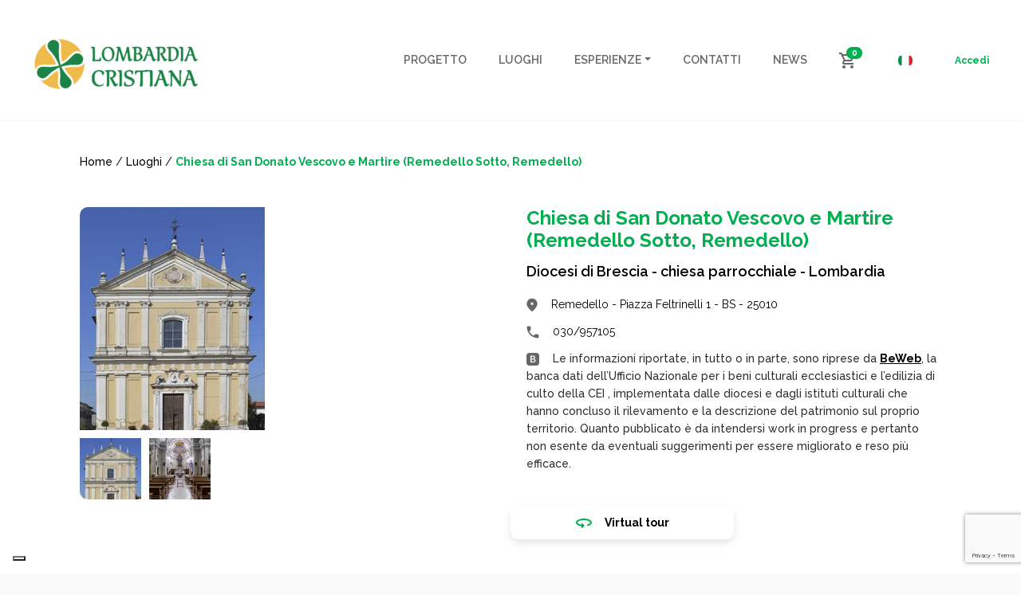

--- FILE ---
content_type: text/html; charset=UTF-8
request_url: https://www.lombardiacristiana.it/locations/chiesa-di-san-donato-vescovo-e-martire-remedello-sotto-remedello/
body_size: 55295
content:
<!doctype html>
<html lang="it-IT">
  <head>
  <meta charset="utf-8">
  <meta http-equiv="x-ua-compatible" content="ie=edge">
  <meta name="viewport" content="width=device-width, initial-scale=1, shrink-to-fit=no">
  <meta name='robots' content='index, follow, max-image-preview:large, max-snippet:-1, max-video-preview:-1' />

	<!-- This site is optimized with the Yoast SEO plugin v25.6 - https://yoast.com/wordpress/plugins/seo/ -->
	<title>Chiesa di San Donato Vescovo e Martire (Remedello Sotto, Remedello) - Lombardia Cristiana</title>
	<link rel="canonical" href="https://www.lombardiacristiana.it/locations/chiesa-di-san-donato-vescovo-e-martire-remedello-sotto-remedello/" />
	<meta property="og:locale" content="it_IT" />
	<meta property="og:type" content="article" />
	<meta property="og:title" content="Chiesa di San Donato Vescovo e Martire (Remedello Sotto, Remedello) - Lombardia Cristiana" />
	<meta property="og:description" content="La chiesa parrocchiale di San Donato Vescovo e martire si trova nel centro abitato di Remedello Sotto, frazione del comune di Remedello, nella Bassa Orientale bresciana. Il fabbricato, a pianta rettangolare e presbiterio anch&#8217;esso rettangolare terminante absidale, è orientato a est. La facciata, a doppio registro sormontato da frontone triangolare completo di acroterio, è scandita &hellip; Continua" />
	<meta property="og:url" content="https://www.lombardiacristiana.it/locations/chiesa-di-san-donato-vescovo-e-martire-remedello-sotto-remedello/" />
	<meta property="og:site_name" content="Lombardia Cristiana" />
	<meta property="article:publisher" content="https://www.facebook.com/duomoviaggi.turismo/" />
	<meta property="og:image" content="https://www.lombardiacristiana.it/wp-content/uploads/2022/05/lc-logo-e1652430169362.png" />
	<meta property="og:image:width" content="212" />
	<meta property="og:image:height" content="70" />
	<meta property="og:image:type" content="image/png" />
	<meta name="twitter:card" content="summary_large_image" />
	<script type="application/ld+json" class="yoast-schema-graph">{"@context":"https://schema.org","@graph":[{"@type":"WebPage","@id":"https://www.lombardiacristiana.it/locations/chiesa-di-san-donato-vescovo-e-martire-remedello-sotto-remedello/","url":"https://www.lombardiacristiana.it/locations/chiesa-di-san-donato-vescovo-e-martire-remedello-sotto-remedello/","name":"Chiesa di San Donato Vescovo e Martire (Remedello Sotto, Remedello) - Lombardia Cristiana","isPartOf":{"@id":"https://www.lombardiacristiana.it/#website"},"datePublished":"2022-06-25T11:51:55+00:00","breadcrumb":{"@id":"https://www.lombardiacristiana.it/locations/chiesa-di-san-donato-vescovo-e-martire-remedello-sotto-remedello/#breadcrumb"},"inLanguage":"it-IT","potentialAction":[{"@type":"ReadAction","target":["https://www.lombardiacristiana.it/locations/chiesa-di-san-donato-vescovo-e-martire-remedello-sotto-remedello/"]}]},{"@type":"BreadcrumbList","@id":"https://www.lombardiacristiana.it/locations/chiesa-di-san-donato-vescovo-e-martire-remedello-sotto-remedello/#breadcrumb","itemListElement":[{"@type":"ListItem","position":1,"name":"Home","item":"https://www.lombardiacristiana.it/"},{"@type":"ListItem","position":2,"name":"Chiesa di San Donato Vescovo e Martire (Remedello Sotto, Remedello)"}]},{"@type":"WebSite","@id":"https://www.lombardiacristiana.it/#website","url":"https://www.lombardiacristiana.it/","name":"Lombardia Cristiana","description":"Itinerari culturali, religiosi ed esperienziali a Milano, in Lombardia e nel resto d&#039;Italia","publisher":{"@id":"https://www.lombardiacristiana.it/#organization"},"potentialAction":[{"@type":"SearchAction","target":{"@type":"EntryPoint","urlTemplate":"https://www.lombardiacristiana.it/?s={search_term_string}"},"query-input":{"@type":"PropertyValueSpecification","valueRequired":true,"valueName":"search_term_string"}}],"inLanguage":"it-IT"},{"@type":"Organization","@id":"https://www.lombardiacristiana.it/#organization","name":"Lombardia Cristiana","url":"https://www.lombardiacristiana.it/","logo":{"@type":"ImageObject","inLanguage":"it-IT","@id":"https://www.lombardiacristiana.it/#/schema/logo/image/","url":"https://www.lombardiacristiana.it/wp-content/uploads/2022/05/lc-logo-e1652430169362.png","contentUrl":"https://www.lombardiacristiana.it/wp-content/uploads/2022/05/lc-logo-e1652430169362.png","width":212,"height":70,"caption":"Lombardia Cristiana"},"image":{"@id":"https://www.lombardiacristiana.it/#/schema/logo/image/"},"sameAs":["https://www.facebook.com/duomoviaggi.turismo/","https://www.instagram.com/duomo.viaggi/"]}]}</script>
	<!-- / Yoast SEO plugin. -->


<link rel='dns-prefetch' href='//cdn.iubenda.com' />
<link rel='dns-prefetch' href='//maps.googleapis.com' />
<link rel='dns-prefetch' href='//www.lemieguide.it' />
<script type="text/javascript">
/* <![CDATA[ */
window._wpemojiSettings = {"baseUrl":"https:\/\/s.w.org\/images\/core\/emoji\/15.0.3\/72x72\/","ext":".png","svgUrl":"https:\/\/s.w.org\/images\/core\/emoji\/15.0.3\/svg\/","svgExt":".svg","source":{"concatemoji":"https:\/\/www.lombardiacristiana.it\/wp-includes\/js\/wp-emoji-release.min.js?ver=6.6.4"}};
/*! This file is auto-generated */
!function(i,n){var o,s,e;function c(e){try{var t={supportTests:e,timestamp:(new Date).valueOf()};sessionStorage.setItem(o,JSON.stringify(t))}catch(e){}}function p(e,t,n){e.clearRect(0,0,e.canvas.width,e.canvas.height),e.fillText(t,0,0);var t=new Uint32Array(e.getImageData(0,0,e.canvas.width,e.canvas.height).data),r=(e.clearRect(0,0,e.canvas.width,e.canvas.height),e.fillText(n,0,0),new Uint32Array(e.getImageData(0,0,e.canvas.width,e.canvas.height).data));return t.every(function(e,t){return e===r[t]})}function u(e,t,n){switch(t){case"flag":return n(e,"\ud83c\udff3\ufe0f\u200d\u26a7\ufe0f","\ud83c\udff3\ufe0f\u200b\u26a7\ufe0f")?!1:!n(e,"\ud83c\uddfa\ud83c\uddf3","\ud83c\uddfa\u200b\ud83c\uddf3")&&!n(e,"\ud83c\udff4\udb40\udc67\udb40\udc62\udb40\udc65\udb40\udc6e\udb40\udc67\udb40\udc7f","\ud83c\udff4\u200b\udb40\udc67\u200b\udb40\udc62\u200b\udb40\udc65\u200b\udb40\udc6e\u200b\udb40\udc67\u200b\udb40\udc7f");case"emoji":return!n(e,"\ud83d\udc26\u200d\u2b1b","\ud83d\udc26\u200b\u2b1b")}return!1}function f(e,t,n){var r="undefined"!=typeof WorkerGlobalScope&&self instanceof WorkerGlobalScope?new OffscreenCanvas(300,150):i.createElement("canvas"),a=r.getContext("2d",{willReadFrequently:!0}),o=(a.textBaseline="top",a.font="600 32px Arial",{});return e.forEach(function(e){o[e]=t(a,e,n)}),o}function t(e){var t=i.createElement("script");t.src=e,t.defer=!0,i.head.appendChild(t)}"undefined"!=typeof Promise&&(o="wpEmojiSettingsSupports",s=["flag","emoji"],n.supports={everything:!0,everythingExceptFlag:!0},e=new Promise(function(e){i.addEventListener("DOMContentLoaded",e,{once:!0})}),new Promise(function(t){var n=function(){try{var e=JSON.parse(sessionStorage.getItem(o));if("object"==typeof e&&"number"==typeof e.timestamp&&(new Date).valueOf()<e.timestamp+604800&&"object"==typeof e.supportTests)return e.supportTests}catch(e){}return null}();if(!n){if("undefined"!=typeof Worker&&"undefined"!=typeof OffscreenCanvas&&"undefined"!=typeof URL&&URL.createObjectURL&&"undefined"!=typeof Blob)try{var e="postMessage("+f.toString()+"("+[JSON.stringify(s),u.toString(),p.toString()].join(",")+"));",r=new Blob([e],{type:"text/javascript"}),a=new Worker(URL.createObjectURL(r),{name:"wpTestEmojiSupports"});return void(a.onmessage=function(e){c(n=e.data),a.terminate(),t(n)})}catch(e){}c(n=f(s,u,p))}t(n)}).then(function(e){for(var t in e)n.supports[t]=e[t],n.supports.everything=n.supports.everything&&n.supports[t],"flag"!==t&&(n.supports.everythingExceptFlag=n.supports.everythingExceptFlag&&n.supports[t]);n.supports.everythingExceptFlag=n.supports.everythingExceptFlag&&!n.supports.flag,n.DOMReady=!1,n.readyCallback=function(){n.DOMReady=!0}}).then(function(){return e}).then(function(){var e;n.supports.everything||(n.readyCallback(),(e=n.source||{}).concatemoji?t(e.concatemoji):e.wpemoji&&e.twemoji&&(t(e.twemoji),t(e.wpemoji)))}))}((window,document),window._wpemojiSettings);
/* ]]> */
</script>

<style id='wp-emoji-styles-inline-css' type='text/css'>

	img.wp-smiley, img.emoji {
		display: inline !important;
		border: none !important;
		box-shadow: none !important;
		height: 1em !important;
		width: 1em !important;
		margin: 0 0.07em !important;
		vertical-align: -0.1em !important;
		background: none !important;
		padding: 0 !important;
	}
</style>
<link rel='stylesheet' id='wp-block-library-css' href='https://www.lombardiacristiana.it/wp-includes/css/dist/block-library/style.min.css?ver=6.6.4' type='text/css' media='all' />
<style id='global-styles-inline-css' type='text/css'>
:root{--wp--preset--aspect-ratio--square: 1;--wp--preset--aspect-ratio--4-3: 4/3;--wp--preset--aspect-ratio--3-4: 3/4;--wp--preset--aspect-ratio--3-2: 3/2;--wp--preset--aspect-ratio--2-3: 2/3;--wp--preset--aspect-ratio--16-9: 16/9;--wp--preset--aspect-ratio--9-16: 9/16;--wp--preset--color--black: #000000;--wp--preset--color--cyan-bluish-gray: #abb8c3;--wp--preset--color--white: #ffffff;--wp--preset--color--pale-pink: #f78da7;--wp--preset--color--vivid-red: #cf2e2e;--wp--preset--color--luminous-vivid-orange: #ff6900;--wp--preset--color--luminous-vivid-amber: #fcb900;--wp--preset--color--light-green-cyan: #7bdcb5;--wp--preset--color--vivid-green-cyan: #00d084;--wp--preset--color--pale-cyan-blue: #8ed1fc;--wp--preset--color--vivid-cyan-blue: #0693e3;--wp--preset--color--vivid-purple: #9b51e0;--wp--preset--gradient--vivid-cyan-blue-to-vivid-purple: linear-gradient(135deg,rgba(6,147,227,1) 0%,rgb(155,81,224) 100%);--wp--preset--gradient--light-green-cyan-to-vivid-green-cyan: linear-gradient(135deg,rgb(122,220,180) 0%,rgb(0,208,130) 100%);--wp--preset--gradient--luminous-vivid-amber-to-luminous-vivid-orange: linear-gradient(135deg,rgba(252,185,0,1) 0%,rgba(255,105,0,1) 100%);--wp--preset--gradient--luminous-vivid-orange-to-vivid-red: linear-gradient(135deg,rgba(255,105,0,1) 0%,rgb(207,46,46) 100%);--wp--preset--gradient--very-light-gray-to-cyan-bluish-gray: linear-gradient(135deg,rgb(238,238,238) 0%,rgb(169,184,195) 100%);--wp--preset--gradient--cool-to-warm-spectrum: linear-gradient(135deg,rgb(74,234,220) 0%,rgb(151,120,209) 20%,rgb(207,42,186) 40%,rgb(238,44,130) 60%,rgb(251,105,98) 80%,rgb(254,248,76) 100%);--wp--preset--gradient--blush-light-purple: linear-gradient(135deg,rgb(255,206,236) 0%,rgb(152,150,240) 100%);--wp--preset--gradient--blush-bordeaux: linear-gradient(135deg,rgb(254,205,165) 0%,rgb(254,45,45) 50%,rgb(107,0,62) 100%);--wp--preset--gradient--luminous-dusk: linear-gradient(135deg,rgb(255,203,112) 0%,rgb(199,81,192) 50%,rgb(65,88,208) 100%);--wp--preset--gradient--pale-ocean: linear-gradient(135deg,rgb(255,245,203) 0%,rgb(182,227,212) 50%,rgb(51,167,181) 100%);--wp--preset--gradient--electric-grass: linear-gradient(135deg,rgb(202,248,128) 0%,rgb(113,206,126) 100%);--wp--preset--gradient--midnight: linear-gradient(135deg,rgb(2,3,129) 0%,rgb(40,116,252) 100%);--wp--preset--font-size--small: 13px;--wp--preset--font-size--medium: 20px;--wp--preset--font-size--large: 36px;--wp--preset--font-size--x-large: 42px;--wp--preset--spacing--20: 0.44rem;--wp--preset--spacing--30: 0.67rem;--wp--preset--spacing--40: 1rem;--wp--preset--spacing--50: 1.5rem;--wp--preset--spacing--60: 2.25rem;--wp--preset--spacing--70: 3.38rem;--wp--preset--spacing--80: 5.06rem;--wp--preset--shadow--natural: 6px 6px 9px rgba(0, 0, 0, 0.2);--wp--preset--shadow--deep: 12px 12px 50px rgba(0, 0, 0, 0.4);--wp--preset--shadow--sharp: 6px 6px 0px rgba(0, 0, 0, 0.2);--wp--preset--shadow--outlined: 6px 6px 0px -3px rgba(255, 255, 255, 1), 6px 6px rgba(0, 0, 0, 1);--wp--preset--shadow--crisp: 6px 6px 0px rgba(0, 0, 0, 1);}:where(body) { margin: 0; }.wp-site-blocks > .alignleft { float: left; margin-right: 2em; }.wp-site-blocks > .alignright { float: right; margin-left: 2em; }.wp-site-blocks > .aligncenter { justify-content: center; margin-left: auto; margin-right: auto; }:where(.is-layout-flex){gap: 0.5em;}:where(.is-layout-grid){gap: 0.5em;}.is-layout-flow > .alignleft{float: left;margin-inline-start: 0;margin-inline-end: 2em;}.is-layout-flow > .alignright{float: right;margin-inline-start: 2em;margin-inline-end: 0;}.is-layout-flow > .aligncenter{margin-left: auto !important;margin-right: auto !important;}.is-layout-constrained > .alignleft{float: left;margin-inline-start: 0;margin-inline-end: 2em;}.is-layout-constrained > .alignright{float: right;margin-inline-start: 2em;margin-inline-end: 0;}.is-layout-constrained > .aligncenter{margin-left: auto !important;margin-right: auto !important;}.is-layout-constrained > :where(:not(.alignleft):not(.alignright):not(.alignfull)){margin-left: auto !important;margin-right: auto !important;}body .is-layout-flex{display: flex;}.is-layout-flex{flex-wrap: wrap;align-items: center;}.is-layout-flex > :is(*, div){margin: 0;}body .is-layout-grid{display: grid;}.is-layout-grid > :is(*, div){margin: 0;}body{padding-top: 0px;padding-right: 0px;padding-bottom: 0px;padding-left: 0px;}a:where(:not(.wp-element-button)){text-decoration: underline;}:root :where(.wp-element-button, .wp-block-button__link){background-color: #32373c;border-width: 0;color: #fff;font-family: inherit;font-size: inherit;line-height: inherit;padding: calc(0.667em + 2px) calc(1.333em + 2px);text-decoration: none;}.has-black-color{color: var(--wp--preset--color--black) !important;}.has-cyan-bluish-gray-color{color: var(--wp--preset--color--cyan-bluish-gray) !important;}.has-white-color{color: var(--wp--preset--color--white) !important;}.has-pale-pink-color{color: var(--wp--preset--color--pale-pink) !important;}.has-vivid-red-color{color: var(--wp--preset--color--vivid-red) !important;}.has-luminous-vivid-orange-color{color: var(--wp--preset--color--luminous-vivid-orange) !important;}.has-luminous-vivid-amber-color{color: var(--wp--preset--color--luminous-vivid-amber) !important;}.has-light-green-cyan-color{color: var(--wp--preset--color--light-green-cyan) !important;}.has-vivid-green-cyan-color{color: var(--wp--preset--color--vivid-green-cyan) !important;}.has-pale-cyan-blue-color{color: var(--wp--preset--color--pale-cyan-blue) !important;}.has-vivid-cyan-blue-color{color: var(--wp--preset--color--vivid-cyan-blue) !important;}.has-vivid-purple-color{color: var(--wp--preset--color--vivid-purple) !important;}.has-black-background-color{background-color: var(--wp--preset--color--black) !important;}.has-cyan-bluish-gray-background-color{background-color: var(--wp--preset--color--cyan-bluish-gray) !important;}.has-white-background-color{background-color: var(--wp--preset--color--white) !important;}.has-pale-pink-background-color{background-color: var(--wp--preset--color--pale-pink) !important;}.has-vivid-red-background-color{background-color: var(--wp--preset--color--vivid-red) !important;}.has-luminous-vivid-orange-background-color{background-color: var(--wp--preset--color--luminous-vivid-orange) !important;}.has-luminous-vivid-amber-background-color{background-color: var(--wp--preset--color--luminous-vivid-amber) !important;}.has-light-green-cyan-background-color{background-color: var(--wp--preset--color--light-green-cyan) !important;}.has-vivid-green-cyan-background-color{background-color: var(--wp--preset--color--vivid-green-cyan) !important;}.has-pale-cyan-blue-background-color{background-color: var(--wp--preset--color--pale-cyan-blue) !important;}.has-vivid-cyan-blue-background-color{background-color: var(--wp--preset--color--vivid-cyan-blue) !important;}.has-vivid-purple-background-color{background-color: var(--wp--preset--color--vivid-purple) !important;}.has-black-border-color{border-color: var(--wp--preset--color--black) !important;}.has-cyan-bluish-gray-border-color{border-color: var(--wp--preset--color--cyan-bluish-gray) !important;}.has-white-border-color{border-color: var(--wp--preset--color--white) !important;}.has-pale-pink-border-color{border-color: var(--wp--preset--color--pale-pink) !important;}.has-vivid-red-border-color{border-color: var(--wp--preset--color--vivid-red) !important;}.has-luminous-vivid-orange-border-color{border-color: var(--wp--preset--color--luminous-vivid-orange) !important;}.has-luminous-vivid-amber-border-color{border-color: var(--wp--preset--color--luminous-vivid-amber) !important;}.has-light-green-cyan-border-color{border-color: var(--wp--preset--color--light-green-cyan) !important;}.has-vivid-green-cyan-border-color{border-color: var(--wp--preset--color--vivid-green-cyan) !important;}.has-pale-cyan-blue-border-color{border-color: var(--wp--preset--color--pale-cyan-blue) !important;}.has-vivid-cyan-blue-border-color{border-color: var(--wp--preset--color--vivid-cyan-blue) !important;}.has-vivid-purple-border-color{border-color: var(--wp--preset--color--vivid-purple) !important;}.has-vivid-cyan-blue-to-vivid-purple-gradient-background{background: var(--wp--preset--gradient--vivid-cyan-blue-to-vivid-purple) !important;}.has-light-green-cyan-to-vivid-green-cyan-gradient-background{background: var(--wp--preset--gradient--light-green-cyan-to-vivid-green-cyan) !important;}.has-luminous-vivid-amber-to-luminous-vivid-orange-gradient-background{background: var(--wp--preset--gradient--luminous-vivid-amber-to-luminous-vivid-orange) !important;}.has-luminous-vivid-orange-to-vivid-red-gradient-background{background: var(--wp--preset--gradient--luminous-vivid-orange-to-vivid-red) !important;}.has-very-light-gray-to-cyan-bluish-gray-gradient-background{background: var(--wp--preset--gradient--very-light-gray-to-cyan-bluish-gray) !important;}.has-cool-to-warm-spectrum-gradient-background{background: var(--wp--preset--gradient--cool-to-warm-spectrum) !important;}.has-blush-light-purple-gradient-background{background: var(--wp--preset--gradient--blush-light-purple) !important;}.has-blush-bordeaux-gradient-background{background: var(--wp--preset--gradient--blush-bordeaux) !important;}.has-luminous-dusk-gradient-background{background: var(--wp--preset--gradient--luminous-dusk) !important;}.has-pale-ocean-gradient-background{background: var(--wp--preset--gradient--pale-ocean) !important;}.has-electric-grass-gradient-background{background: var(--wp--preset--gradient--electric-grass) !important;}.has-midnight-gradient-background{background: var(--wp--preset--gradient--midnight) !important;}.has-small-font-size{font-size: var(--wp--preset--font-size--small) !important;}.has-medium-font-size{font-size: var(--wp--preset--font-size--medium) !important;}.has-large-font-size{font-size: var(--wp--preset--font-size--large) !important;}.has-x-large-font-size{font-size: var(--wp--preset--font-size--x-large) !important;}
:where(.wp-block-post-template.is-layout-flex){gap: 1.25em;}:where(.wp-block-post-template.is-layout-grid){gap: 1.25em;}
:where(.wp-block-columns.is-layout-flex){gap: 2em;}:where(.wp-block-columns.is-layout-grid){gap: 2em;}
:root :where(.wp-block-pullquote){font-size: 1.5em;line-height: 1.6;}
</style>
<link rel='stylesheet' id='contact-form-7-css' href='https://www.lombardiacristiana.it/wp-content/plugins/contact-form-7/includes/css/styles.css?ver=6.0.6' type='text/css' media='all' />
<link rel='stylesheet' id='woocommerce-layout-css' href='https://www.lombardiacristiana.it/wp-content/plugins/woocommerce/assets/css/woocommerce-layout.css?ver=9.8.6' type='text/css' media='all' />
<link rel='stylesheet' id='woocommerce-smallscreen-css' href='https://www.lombardiacristiana.it/wp-content/plugins/woocommerce/assets/css/woocommerce-smallscreen.css?ver=9.8.6' type='text/css' media='only screen and (max-width: 768px)' />
<link rel='stylesheet' id='woocommerce-general-css' href='https://www.lombardiacristiana.it/wp-content/plugins/woocommerce/assets/css/woocommerce.css?ver=9.8.6' type='text/css' media='all' />
<style id='woocommerce-inline-inline-css' type='text/css'>
.woocommerce form .form-row .required { visibility: visible; }
</style>
<link rel='stylesheet' id='wpml-legacy-horizontal-list-0-css' href='https://www.lombardiacristiana.it/wp-content/plugins/sitepress-multilingual-cms/templates/language-switchers/legacy-list-horizontal/style.min.css?ver=1' type='text/css' media='all' />
<link rel='stylesheet' id='brands-styles-css' href='https://www.lombardiacristiana.it/wp-content/plugins/woocommerce/assets/css/brands.css?ver=9.8.6' type='text/css' media='all' />
<link rel='stylesheet' id='sage/main.css-css' href='https://www.lombardiacristiana.it/wp-content/themes/lombardiacristiana/dist/styles/main_3ab42177.css' type='text/css' media='all' />

<script  type="text/javascript" class=" _iub_cs_skip" type="text/javascript" id="iubenda-head-inline-scripts-0">
/* <![CDATA[ */

var _iub = _iub || [];
_iub.csConfiguration = {"askConsentAtCookiePolicyUpdate":true,"ccpaAcknowledgeOnDisplay":true,"consentOnContinuedBrowsing":false,"countryDetection":true,"enableCcpa":true,"enableLgpd":true,"floatingPreferencesButtonDisplay":"bottom-left","invalidateConsentWithoutLog":true,"lgpdAppliesGlobally":false,"perPurposeConsent":true,"siteId":2867068,"whitelabel":false,"cookiePolicyId":15347723,"lang":"it", "banner":{ "acceptButtonCaptionColor":"#FFFFFF","acceptButtonColor":"#00B050","acceptButtonDisplay":true,"backgroundColor":"#FFFFFF","brandBackgroundColor":"#FFFFFF","brandTextColor":"#000000","closeButtonDisplay":false,"customizeButtonCaptionColor":"#4D4D4D","customizeButtonColor":"#DADADA","customizeButtonDisplay":true,"explicitWithdrawal":true,"listPurposes":true,"position":"float-bottom-center","rejectButtonCaptionColor":"#FFFFFF","rejectButtonColor":"#00B050","rejectButtonDisplay":true,"textColor":"#000000" }};
/* ]]> */
</script>
<script  type="text/javascript" class=" _iub_cs_skip" type="text/javascript" src="//cdn.iubenda.com/cs/ccpa/stub.js?ver=3.12.5" id="iubenda-head-scripts-0-js"></script>
<script  type="text/javascript" charset="UTF-8" async="" class=" _iub_cs_skip" type="text/javascript" src="//cdn.iubenda.com/cs/iubenda_cs.js?ver=3.12.5" id="iubenda-head-scripts-1-js"></script>
<script type="text/javascript" id="wpml-cookie-js-extra">
/* <![CDATA[ */
var wpml_cookies = {"wp-wpml_current_language":{"value":"it","expires":1,"path":"\/"}};
var wpml_cookies = {"wp-wpml_current_language":{"value":"it","expires":1,"path":"\/"}};
/* ]]> */
</script>
<script type="text/javascript" src="https://www.lombardiacristiana.it/wp-content/plugins/sitepress-multilingual-cms/res/js/cookies/language-cookie.js?ver=486900" id="wpml-cookie-js" defer="defer" data-wp-strategy="defer"></script>
<script type="text/javascript" src="https://www.lombardiacristiana.it/wp-includes/js/jquery/jquery.min.js?ver=3.7.1" id="jquery-core-js"></script>
<script type="text/javascript" src="https://www.lombardiacristiana.it/wp-content/plugins/woocommerce/assets/js/jquery-blockui/jquery.blockUI.min.js?ver=2.7.0-wc.9.8.6" id="jquery-blockui-js" defer="defer" data-wp-strategy="defer"></script>
<script type="text/javascript" id="wc-add-to-cart-js-extra">
/* <![CDATA[ */
var wc_add_to_cart_params = {"ajax_url":"\/wp-admin\/admin-ajax.php","wc_ajax_url":"\/?wc-ajax=%%endpoint%%","i18n_view_cart":"Visualizza carrello","cart_url":"https:\/\/www.lombardiacristiana.it\/carrello\/","is_cart":"","cart_redirect_after_add":"yes"};
/* ]]> */
</script>
<script type="text/javascript" src="https://www.lombardiacristiana.it/wp-content/plugins/woocommerce/assets/js/frontend/add-to-cart.min.js?ver=9.8.6" id="wc-add-to-cart-js" defer="defer" data-wp-strategy="defer"></script>
<script type="text/javascript" src="https://www.lombardiacristiana.it/wp-content/plugins/woocommerce/assets/js/js-cookie/js.cookie.min.js?ver=2.1.4-wc.9.8.6" id="js-cookie-js" defer="defer" data-wp-strategy="defer"></script>
<script type="text/javascript" id="woocommerce-js-extra">
/* <![CDATA[ */
var woocommerce_params = {"ajax_url":"\/wp-admin\/admin-ajax.php","wc_ajax_url":"\/?wc-ajax=%%endpoint%%","i18n_password_show":"Mostra password","i18n_password_hide":"Nascondi password"};
/* ]]> */
</script>
<script type="text/javascript" src="https://www.lombardiacristiana.it/wp-content/plugins/woocommerce/assets/js/frontend/woocommerce.min.js?ver=9.8.6" id="woocommerce-js" defer="defer" data-wp-strategy="defer"></script>
<script type="text/javascript" src="https://www.lemieguide.it/w/loader.js" id="lemieguide-js"></script>
<link rel="https://api.w.org/" href="https://www.lombardiacristiana.it/wp-json/" /><link rel='shortlink' href='https://www.lombardiacristiana.it/?p=48346' />
<link rel="alternate" title="oEmbed (JSON)" type="application/json+oembed" href="https://www.lombardiacristiana.it/wp-json/oembed/1.0/embed?url=https%3A%2F%2Fwww.lombardiacristiana.it%2Flocations%2Fchiesa-di-san-donato-vescovo-e-martire-remedello-sotto-remedello%2F" />
<link rel="alternate" title="oEmbed (XML)" type="text/xml+oembed" href="https://www.lombardiacristiana.it/wp-json/oembed/1.0/embed?url=https%3A%2F%2Fwww.lombardiacristiana.it%2Flocations%2Fchiesa-di-san-donato-vescovo-e-martire-remedello-sotto-remedello%2F&#038;format=xml" />
<meta name="generator" content="WPML ver:4.8.6 stt:27;" />
	<noscript><style>.woocommerce-product-gallery{ opacity: 1 !important; }</style></noscript>
	<link rel="icon" href="https://www.lombardiacristiana.it/wp-content/uploads/2022/04/image-1-1.png" sizes="32x32" />
<link rel="icon" href="https://www.lombardiacristiana.it/wp-content/uploads/2022/04/image-1-1.png" sizes="192x192" />
<link rel="apple-touch-icon" href="https://www.lombardiacristiana.it/wp-content/uploads/2022/04/image-1-1.png" />
<meta name="msapplication-TileImage" content="https://www.lombardiacristiana.it/wp-content/uploads/2022/04/image-1-1.png" />
		<style type="text/css" id="wp-custom-css">
			.is-layout-flex {
	display: flex;
}

.is-layout-flex .img {
	height: auto;
	width: 100%;
	object-fit: cover;
}		</style>
		</head>
  <body class="location-template-default single single-location postid-48346 wp-custom-logo theme-lombardiacristiana/resources woocommerce-no-js chiesa-di-san-donato-vescovo-e-martire-remedello-sotto-remedello app-data index-data singular-data single-data single-location-data single-location-chiesa-di-san-donato-vescovo-e-martire-remedello-sotto-remedello-data">
        <header class="banner">
  <div class="container container--header">
    <nav class="navbar navbar-expand-lg px-1 bg-white">
	<a class="navbar-brand" href="https://www.lombardiacristiana.it/">
		            <img src=https://www.lombardiacristiana.it/wp-content/uploads/2022/05/lc-logo-e1652430169362.png  alt="Lombardia Cristiana" />
			</a>

    <div id="navbarNav" class="collapse navbar-collapse justify-content-end">
                    <div class="menu-menu-principale-container"><ul id="menu-menu-principale" class="navbar-nav" itemscope itemtype="http://www.schema.org/SiteNavigationElement"><li  id="menu-item-64" class="menu-item menu-item-type-post_type menu-item-object-page menu-item-64 nav-item"><a itemprop="url" href="https://www.lombardiacristiana.it/progetto/" class="nav-link"><span itemprop="name">Progetto</span></a></li>
<li  id="menu-item-488" class="menu-item menu-item-type-custom menu-item-object-custom menu-item-488 nav-item"><a itemprop="url" href="/risultati-di-ricerca?type%5B%5D=location" class="nav-link"><span itemprop="name">Luoghi</span></a></li>
<li  id="menu-item-489" class="menu-item menu-item-type-custom menu-item-object-custom menu-item-has-children dropdown menu-item-489 nav-item"><a href="#" data-toggle="dropdown" aria-expanded="false" class="dropdown-toggle nav-link" id="menu-item-dropdown-489"><span itemprop="name">Esperienze</span></a>
<ul class="dropdown-menu" aria-labelledby="menu-item-dropdown-489">
	<li  id="menu-item-490" class="menu-item menu-item-type-custom menu-item-object-custom menu-item-490 nav-item"><a itemprop="url" href="/risultati-di-ricerca?type%5B%5D=visit" class="dropdown-item"><span itemprop="name">Visite guidate</span></a></li>
	<li  id="menu-item-491" class="menu-item menu-item-type-custom menu-item-object-custom menu-item-491 nav-item"><a itemprop="url" href="/risultati-di-ricerca?type%5B%5D=itinerary" class="dropdown-item"><span itemprop="name">Itinerari</span></a></li>
	<li  id="menu-item-492" class="menu-item menu-item-type-custom menu-item-object-custom menu-item-492 nav-item"><a itemprop="url" href="/risultati-di-ricerca?type%5B%5D=event" class="dropdown-item"><span itemprop="name">Eventi</span></a></li>
</ul>
</li>
<li  id="menu-item-61" class="menu-item menu-item-type-post_type menu-item-object-page menu-item-61 nav-item"><a itemprop="url" href="https://www.lombardiacristiana.it/contatti/" class="nav-link"><span itemprop="name">Contatti</span></a></li>
<li  id="menu-item-56" class="menu-item menu-item-type-post_type menu-item-object-page current_page_parent menu-item-56 nav-item"><a itemprop="url" href="https://www.lombardiacristiana.it/news/" class="nav-link"><span itemprop="name">News</span></a></li>
</ul></div>
        
                    <div class="navbar-cart d-block d-lg-none">
                <a class="navbar-cart__link" href="https://www.lombardiacristiana.it/carrello/" title="Cart">
                    <img class="navbar-cart__icon" src="https://www.lombardiacristiana.it/wp-content/themes/lombardiacristiana/dist/images/cart_470b2a1c.svg" alt="Cart" />
                                        <span class="badge badge-pill badge-primary navbar-cart__badge">0</span>
                </a>
            </div>
        
        <div class="navbar-language-switch d-block d-lg-none">
            
<div class="wpml-ls-statics-shortcode_actions wpml-ls wpml-ls-legacy-list-horizontal">
	<ul role="menu"><li class="wpml-ls-slot-shortcode_actions wpml-ls-item wpml-ls-item-it wpml-ls-current-language wpml-ls-first-item wpml-ls-last-item wpml-ls-item-legacy-list-horizontal" role="none">
				<a href="https://www.lombardiacristiana.it/locations/chiesa-di-san-donato-vescovo-e-martire-remedello-sotto-remedello/" class="wpml-ls-link" role="menuitem" >
                                                        <img
            class="wpml-ls-flag"
            src="https://www.lombardiacristiana.it/wp-content/uploads/flags/flag-ita.png"
            alt="Italiano"
            width=18
            height=18
    /></a>
			</li></ul>
</div>

        </div>

        <div class="navbar-links d-none d-block d-lg-none">
                        <a class="navbar-links__link" href="https://www.lombardiacristiana.it/mio-account/" title="Accedi">Accedi</a>
        </div>
    </div>

            <div class="navbar-cart d-none d-lg-block">
            <a class="navbar-cart__link" href="https://www.lombardiacristiana.it/carrello/" title="Cart">
                <img class="navbar-cart__icon" src="https://www.lombardiacristiana.it/wp-content/themes/lombardiacristiana/dist/images/cart_470b2a1c.svg" alt="Cart" />
                                <span class="badge badge-pill badge-primary navbar-cart__badge">0</span>
            </a>
        </div>
    
    <div class="navbar-language-switch d-none d-lg-block">
        
<div class="wpml-ls-statics-shortcode_actions wpml-ls wpml-ls-legacy-list-horizontal">
	<ul role="menu"><li class="wpml-ls-slot-shortcode_actions wpml-ls-item wpml-ls-item-it wpml-ls-current-language wpml-ls-first-item wpml-ls-last-item wpml-ls-item-legacy-list-horizontal" role="none">
				<a href="https://www.lombardiacristiana.it/locations/chiesa-di-san-donato-vescovo-e-martire-remedello-sotto-remedello/" class="wpml-ls-link" role="menuitem" >
                                                        <img
            class="wpml-ls-flag"
            src="https://www.lombardiacristiana.it/wp-content/uploads/flags/flag-ita.png"
            alt="Italiano"
            width=18
            height=18
    /></a>
			</li></ul>
</div>

    </div>

    <div class="navbar-links d-none d-lg-block">
                <a class="navbar-links__link" href="https://www.lombardiacristiana.it/mio-account/" title="Accedi">Accedi</a>
    </div>

    <button class="navbar-toggler" type="button" data-toggle="collapse" data-target="#navbarNav" aria-controls="navbarNav" aria-expanded="false" aria-label="Toggle navigation">
        <span class="navbar-toggler-icon primary">
            <img src="https://www.lombardiacristiana.it/wp-content/themes/lombardiacristiana/dist/images/hamburger_d832d839.svg" alt="Menu" />
        </span>
    </button>
</nav>  </div>
</header>
    <div class="wrap">
      <div class="wrap container container--main" role="document">
        <div class="content">
          <main class="main">
                   <div class="row bg-white">
  <div class="col-12">
    <div id="breadcrumbs" class="breadcrumb px-1 px-md-2 px-lg-3">
      <span>
        <span>
          <a href="https://www.lombardiacristiana.it">Home</a> /
                                      <a href="https://www.lombardiacristiana.it/risultati-di-ricerca/?type%5B%5D=location">Luoghi</a> /
                            <span class="breadcrumb_last" aria-current="page">Chiesa di San Donato Vescovo e Martire (Remedello Sotto, Remedello)</span>
                  </span>
      </span>
    </div>
  </div>
</div>
    <div class="row px-1 px-md-2 px-lg-3 bg-white">
  <div class="col-12 col-md-6 mb-2 location__pictures">
    <div class="row">
  <div class="col-12">
    <div class="location__pictures-main-slider">
                      <a href="[data-uri]" data-footer="Esterno" data-toggle="lightbox" data-gallery="location-gallery" class="location__pictures-main-slider__slide">
          <img src="https://www.lombardiacristiana.it/wp-content/uploads/2022/06/VisualizzaImmagine-232x280.dosostituiscifalsemodebsercd59165cod_dio402progr1" alt="Esterno" title="Esterno"/>
        </a>
                      <a href="[data-uri]" data-footer="Interno" data-toggle="lightbox" data-gallery="location-gallery" class="location__pictures-main-slider__slide">
          <img src="https://www.lombardiacristiana.it/wp-content/uploads/2022/06/VisualizzaImmagine-233x280.dosostituiscifalsemodebsercd59165cod_dio402progr2" alt="Interno" title="Interno"/>
        </a>
          </div>
  </div>
</div>
<div class="row">
  <div class="col-12">
    <div class="location__pictures-small-slider">
                      <div class="location__pictures-small-slider__slide">
          <img src="https://www.lombardiacristiana.it/wp-content/uploads/2022/06/VisualizzaImmagine-150x150.dosostituiscifalsemodebsercd59165cod_dio402progr1" title="Esterno" alt="Esterno" />
        </div>
                      <div class="location__pictures-small-slider__slide">
          <img src="https://www.lombardiacristiana.it/wp-content/uploads/2022/06/VisualizzaImmagine-150x150.dosostituiscifalsemodebsercd59165cod_dio402progr2" title="Interno" alt="Interno" />
        </div>
          </div>
  </div>
</div>  </div>
  <div class="col-12 col-md-6 location__meta">
    <div class="row location__meta">
      <div class="col-12">
        <h1 class="location__title">Chiesa di San Donato Vescovo e Martire (Remedello Sotto, Remedello)</h1>
<h2 class="location__subtitle">Diocesi di Brescia - chiesa parrocchiale - Lombardia</h2>
<p class="location__location">
  <img src="https://www.lombardiacristiana.it/wp-content/themes/lombardiacristiana/dist/images/location_05454553.svg" class="location__icon location__icon--location">
  <a href="https://www.google.com/maps/search/?api=1&query=45.260694%2C10.381611" target="_blank">Remedello - Piazza Feltrinelli 1 - BS - 25010</a>
</p>
  <p class="location__phone">
    <img src="https://www.lombardiacristiana.it/wp-content/themes/lombardiacristiana/dist/images/phone_c646af28.svg" class="location__icon location__icon--phone">
    <a href="tel:030/957105">030/957105</a>
  </p>
  <p class="location__beweb">
    <img src="https://www.lombardiacristiana.it/wp-content/themes/lombardiacristiana/dist/images/beweb_bfb39ae1.svg" class="location__icon location__icon--beweb">
	 Le informazioni riportate, in tutto o in parte, sono riprese da <a href="https://www.beweb.chiesacattolica.it/edificidiculto/edificio/59165/Chiesa_di_San_Donato_Vescovo_e_Martire_(Remedello_Sotto,_Remedello)" target="_blank"><b><u>BeWeb</u></b></a>, la banca dati dell’Ufficio Nazionale per i beni culturali ecclesiastici e l’edilizia di culto della CEI , implementata dalle diocesi e dagli istituti culturali che hanno concluso il rilevamento e la descrizione del patrimonio sul proprio territorio. Quanto pubblicato è da intendersi work in progress e pertanto non esente da eventuali suggerimenti per essere migliorato e reso più efficace. </p>
      </div>
    </div>
    <div class="row location__links">
      <div class="col-12">
        <div class="row">
        <a href="http://maps.google.com/maps?q=&amp;layer=c&amp;cbll=45.260694,10.381611&amp;cbp=11,0,0,0,0" target="_blank" class="col-12 col-md-6 location__virtual-tour">
      <img src="https://www.lombardiacristiana.it/wp-content/themes/lombardiacristiana/dist/images/virtual-tour_482a16dc.svg" class="location__icon location__icon--virtual-tour">
      Virtual tour
    </a>
  </div>
      </div>
    </div>
  </div>
</div>

<div class="row px-1 px-md-2 px-lg-3 location__tabs bg-white">
  <div class="col-12">
    <ul class="nav nav-tabs" id="location-tabs" role="tablist">
      <li class="nav-item">
        <a class="nav-link active px-1 px-md-3" id="presentation-tab" data-toggle="tab" href="#presentation" role="tab" aria-controls="presentation"
          aria-selected="true">Presentazione</a>
      </li>
              <li class="nav-item">
          <a class="nav-link px-1 px-md-3" id="materials-tab" data-toggle="tab" href="#history" role="tab" aria-controls="history"
            aria-selected="false">Cronologia</a>
        </li>
                </ul>
    <div class="tab-content" id="location-content">
      <div class="tab-pane fade show active" id="presentation" role="tabpanel" aria-labelledby="presentation-tab">
        <div class="row">
          <div class="col-12 px-1 py-1">
            <div class="row">
  <div class="col-12 collapse" id="collapsible-content" aria-expanded="false">
    <p>La chiesa parrocchiale di San Donato Vescovo e martire si trova nel centro abitato di Remedello Sotto, frazione del comune di Remedello, nella Bassa Orientale bresciana. Il fabbricato, a pianta rettangolare e presbiterio anch&#8217;esso rettangolare terminante absidale, è orientato a est. La facciata, a doppio registro sormontato da frontone triangolare completo di acroterio, è scandita da lesene nei due ordini. Oltre a queste, l&#8217;ordine inferiore presenta portale lapideo sormontato da coronamento mistilineo e trabeazione contenente triglifi. L&#8217;ordine superiore presenta lesene composite che inquadrano una finestra in mezzeria con cornicione lapideo e arco ribassato in sommità. Il sagrato, con pavimentazione a pavé in porfido nella parte centrale e ciottoli ai lati, è delimitato da cordolo lapideo mistilineo. Le finestre disposte perimetralmente , oltre all&#8217;apertura sul prospetto principale, consentono l&#8217;illuminazione naturale degli spazi interni. Il campanile, in muratura portante, si trova sul fianco sud dell&#8217;edificio. L&#8217;interno, avente superfici ornate a rilievo e con pitture murali, si presenta a navata unica con quattro cappelle laterali, due per lato. Un cornicione leggermente aggettante e delle lesene composite percorrono il perimetro e segnano il punto di innesto delle strutture di copertura, a volta a vela nella navata e presbiterio e semi cupola nella parte absidale.</p>
  
  </div>
  <a role="button" class="show-more show-more--content col-12 mt-1 collapsed" data-toggle="collapse" href="#collapsible-content" aria-expanded="false" aria-controls="collapsible-content">
    <span class="show-more__text">Mostra di più</span>
    <img src="https://www.lombardiacristiana.it/wp-content/themes/lombardiacristiana/dist/images/arrow-down_b2eac7d6.svg" class="show-more__icon">
  </a>
 <script>
  jQuery(function($) {
    $('.show-more--content').on('click', function() {
      $(this).find('.show-more__icon').toggleClass('rotate');
      if ($(this).attr('aria-expanded') == 'false') {
        $(this).find('.show-more__text').html('Mostra di meno');
      } else {
        $(this).find('.show-more__text').html('Mostra di più');
      }
    });
  });
</script>

</div>
          </div>
        </div>
      </div>
              <div class="tab-pane fade" id="history" role="tabpanel" aria-labelledby="history-tab">
          <div class="row">
            <div class="col-12 px-1 py-1">
              <div class="row">
  <div class="col-12 collapse" id="collapsible-history" >
    <p>XVIII &#8211; La chiesa parrocchiale di San Donato Vescovo e martire fu edificata nel 1744, rettore don Quinto Ruggeri, e consacrata nel 1774 da mons. Giovanni Battista Badoaro, vescovo di Asola. Da notizia di questi avvenimenti una lapide collocata nella controfacciata della fabbrica.<br/>XX &#8211; Tra il 1954 e il 1957 sono stati eseguiti interventi di restauro della chiesa. Un lapide collocata nella controfacciata della fabbrica riporta: &#8220;Restaurata e decorata dalla pietà dei fedeli negli anni 1954-57 a ricordo della definizione del Dogma dell&#8217;Assunta e del I° centenario dell&#8217;Immacolata&#8221;.</p>

  </div>
  <a role="button" class="show-more show-more--history col-12 mt-1 collapsed" data-toggle="collapse" href="#collapsible-history" aria-expanded="false" aria-controls="collapsible-history">
    <span class="show-more__text">Mostra di più</span>
    <img src="https://www.lombardiacristiana.it/wp-content/themes/lombardiacristiana/dist/images/arrow-down_b2eac7d6.svg" class="show-more__icon">
  </a>
 <script>
  jQuery(function($) {
    $('.show-more--history').on('click', function() {
      $(this).find('.show-more__icon').toggleClass('rotate');
      if ($(this).attr('aria-expanded') == 'false') {
        $(this).find('.show-more__text').html('Mostra di meno');
      } else {
        $(this).find('.show-more__text').html('Mostra di più');
      }
    });
  });
</script>

</div>
            </div>
          </div>
        </div>
                </div>    
  </div>
</div>

<div class="location__around">
        <div class="row pl-1 pl-md-2 pl-lg-3 bg-white">
            <div class="col-12 pt-2 pb-1">
                <h2 class="location__around__title">Nei dintorni</h2>
            </div>
        </div>
        <div class="row pl-1 pl-md-2 pl-lg-3 pr-0">
            <div class="col-12 col-lg-6 pt-1 pl-2 pr-2 search__results search__results--locations">
                                                            <div class="search__results__item search__results__item--location row mb-1">
    <img src="https://www.lombardiacristiana.it/wp-content/uploads/2022/06/VisualizzaImmagine-110x110.dosostituiscifalsemodebsercd59160cod_dio402progr1" class="col-auto px-0 search__results__item__picture">
    <div class="col search__results__item__content">
        <div class="row">
            <a href="https://www.lombardiacristiana.it/locations/chiesa-di-san-lorenzo-martire-remedello-sopra-remedello/" class="search__results__item__title col">Chiesa di San Lorenzo Martire (Remedello Sopra, Remedello)</a>
        </div>
        <div class="row">
            <h5 class="search__results__item__address col">
                <img src="https://www.lombardiacristiana.it/wp-content/themes/lombardiacristiana/dist/images/location-green_3ea7b77b.svg">
                Remedello - P.zza Castello 10 - BS - 25010
            </h5>
        </div>
    </div>
</div>
                                                                                <div class="search__results__item search__results__item--location row mb-1">
    <img src="https://www.lombardiacristiana.it/wp-content/uploads/2022/06/VisualizzaImmagine-110x110.dosostituiscifalsemodebsercd57785cod_dio402progr1" class="col-auto px-0 search__results__item__picture">
    <div class="col search__results__item__content">
        <div class="row">
            <a href="https://www.lombardiacristiana.it/locations/chiesa-di-santa-maria-maddalena-cadimarco-fiesse/" class="search__results__item__title col">Chiesa di Santa Maria Maddalena (Cadimarco, Fiesse)</a>
        </div>
        <div class="row">
            <h5 class="search__results__item__address col">
                <img src="https://www.lombardiacristiana.it/wp-content/themes/lombardiacristiana/dist/images/location-green_3ea7b77b.svg">
                Fiesse - Cadimarco - BS - 25020
            </h5>
        </div>
    </div>
</div>
                                                                                <div class="search__results__item search__results__item--location row mb-1">
    <img src="https://www.lombardiacristiana.it/wp-content/uploads/2022/06/VisualizzaImmagine-110x110.dosostituiscifalsemodebsercd57798cod_dio402progr1" class="col-auto px-0 search__results__item__picture">
    <div class="col search__results__item__content">
        <div class="row">
            <a href="https://www.lombardiacristiana.it/locations/chiesa-del-santissimo-redentore-corvione-gambara/" class="search__results__item__title col">Chiesa del Santissimo Redentore (Corvione, Gambara)</a>
        </div>
        <div class="row">
            <h5 class="search__results__item__address col">
                <img src="https://www.lombardiacristiana.it/wp-content/themes/lombardiacristiana/dist/images/location-green_3ea7b77b.svg">
                Gambara - Corvione - BS - 25020
            </h5>
        </div>
    </div>
</div>
                                                                                <div class="search__results__item search__results__item--location row mb-1">
    <img src="https://www.lombardiacristiana.it/wp-content/uploads/2022/06/VisualizzaImmagine-110x110.dosostituiscifalsemodebsercd89635cod_dio402progr1" class="col-auto px-0 search__results__item__picture">
    <div class="col search__results__item__content">
        <div class="row">
            <a href="https://www.lombardiacristiana.it/locations/chiesa-di-san-rocco-fiesse/" class="search__results__item__title col">Chiesa di San Rocco (Fiesse)</a>
        </div>
        <div class="row">
            <h5 class="search__results__item__address col">
                <img src="https://www.lombardiacristiana.it/wp-content/themes/lombardiacristiana/dist/images/location-green_3ea7b77b.svg">
                Fiesse - BS - 25020
            </h5>
        </div>
    </div>
</div>
                                                                                <div class="search__results__item search__results__item--location row mb-1">
    <img src="https://www.lombardiacristiana.it/wp-content/uploads/2022/06/VisualizzaImmagine-110x110.dosostituiscifalsemodebsercd57784cod_dio402progr1" class="col-auto px-0 search__results__item__picture">
    <div class="col search__results__item__content">
        <div class="row">
            <a href="https://www.lombardiacristiana.it/locations/chiesa-di-san-lorenzo-diacono-martire-fiesse/" class="search__results__item__title col">Chiesa di San Lorenzo Diacono Martire (Fiesse)</a>
        </div>
        <div class="row">
            <h5 class="search__results__item__address col">
                <img src="https://www.lombardiacristiana.it/wp-content/themes/lombardiacristiana/dist/images/location-green_3ea7b77b.svg">
                Fiesse - Via 20 Settembre 5 - BS - 25020
            </h5>
        </div>
    </div>
</div>
                                                </div>
            <div class="col-12 col-lg-6 px-0 map map--locations" data-zoom="14">
                                                            <div class="map__marker map__marker--location container" data-lat="45.279889" data-lng="10.3725">
    <img src="https://www.lombardiacristiana.it/wp-content/uploads/2022/06/VisualizzaImmagine-257x177.dosostituiscifalsemodebsercd59160cod_dio402progr1" class="map__marker__picture">
    <a class="map__marker__title px-1" href="https://www.lombardiacristiana.it/locations/chiesa-di-san-lorenzo-martire-remedello-sopra-remedello/">Chiesa di San Lorenzo Martire (Remedello Sopra, Remedello)</a>
    <h5 class="map__marker__city px-1">
        <img src="https://www.lombardiacristiana.it/wp-content/themes/lombardiacristiana/dist/images/location-green_3ea7b77b.svg">
        Remedello - P.zza Castello 10 - BS - 25010
    </h5>
</div>                                                                                <div class="map__marker map__marker--location container" data-lat="45.226667" data-lng="10.356">
    <img src="https://www.lombardiacristiana.it/wp-content/uploads/2022/06/VisualizzaImmagine-233x177.dosostituiscifalsemodebsercd57785cod_dio402progr1" class="map__marker__picture">
    <a class="map__marker__title px-1" href="https://www.lombardiacristiana.it/locations/chiesa-di-santa-maria-maddalena-cadimarco-fiesse/">Chiesa di Santa Maria Maddalena (Cadimarco, Fiesse)</a>
    <h5 class="map__marker__city px-1">
        <img src="https://www.lombardiacristiana.it/wp-content/themes/lombardiacristiana/dist/images/location-green_3ea7b77b.svg">
        Fiesse - Cadimarco - BS - 25020
    </h5>
</div>                                                                                <div class="map__marker map__marker--location container" data-lat="45.271806" data-lng="10.328361">
    <img src="https://www.lombardiacristiana.it/wp-content/uploads/2022/06/VisualizzaImmagine-233x177.dosostituiscifalsemodebsercd57798cod_dio402progr1" class="map__marker__picture">
    <a class="map__marker__title px-1" href="https://www.lombardiacristiana.it/locations/chiesa-del-santissimo-redentore-corvione-gambara/">Chiesa del Santissimo Redentore (Corvione, Gambara)</a>
    <h5 class="map__marker__city px-1">
        <img src="https://www.lombardiacristiana.it/wp-content/themes/lombardiacristiana/dist/images/location-green_3ea7b77b.svg">
        Gambara - Corvione - BS - 25020
    </h5>
</div>                                                                                <div class="map__marker map__marker--location container" data-lat="45.236092" data-lng="10.3245">
    <img src="https://www.lombardiacristiana.it/wp-content/uploads/2022/06/VisualizzaImmagine-233x177.dosostituiscifalsemodebsercd89635cod_dio402progr1" class="map__marker__picture">
    <a class="map__marker__title px-1" href="https://www.lombardiacristiana.it/locations/chiesa-di-san-rocco-fiesse/">Chiesa di San Rocco (Fiesse)</a>
    <h5 class="map__marker__city px-1">
        <img src="https://www.lombardiacristiana.it/wp-content/themes/lombardiacristiana/dist/images/location-green_3ea7b77b.svg">
        Fiesse - BS - 25020
    </h5>
</div>                                                                                <div class="map__marker map__marker--location container" data-lat="45.233497" data-lng="10.318694">
    <img src="https://www.lombardiacristiana.it/wp-content/uploads/2022/06/VisualizzaImmagine-233x177.dosostituiscifalsemodebsercd57784cod_dio402progr1" class="map__marker__picture">
    <a class="map__marker__title px-1" href="https://www.lombardiacristiana.it/locations/chiesa-di-san-lorenzo-diacono-martire-fiesse/">Chiesa di San Lorenzo Diacono Martire (Fiesse)</a>
    <h5 class="map__marker__city px-1">
        <img src="https://www.lombardiacristiana.it/wp-content/themes/lombardiacristiana/dist/images/location-green_3ea7b77b.svg">
        Fiesse - Via 20 Settembre 5 - BS - 25020
    </h5>
</div>                                                </div>            
        </div>
    </div>
            </main>
                  </div>
      </div>
    </div>
        <footer>
  <div class="container container--footer">
    <div class="row footer">
      <div class="col col-12 col-lg-5 px-1 px-md-2 px-lg-3 footer__left">
        <h3>Iscriviti alla nostra Newsletter</h3>
        
<div class="wpcf7 no-js" id="wpcf7-f126-o1" lang="it-IT" dir="ltr" data-wpcf7-id="126">
<div class="screen-reader-response"><p role="status" aria-live="polite" aria-atomic="true"></p> <ul></ul></div>
<form action="/locations/chiesa-di-san-donato-vescovo-e-martire-remedello-sotto-remedello/#wpcf7-f126-o1" method="post" class="wpcf7-form init" aria-label="Modulo di contatto" novalidate="novalidate" data-status="init">
<div style="display: none;">
<input type="hidden" name="_wpcf7" value="126" />
<input type="hidden" name="_wpcf7_version" value="6.0.6" />
<input type="hidden" name="_wpcf7_locale" value="it_IT" />
<input type="hidden" name="_wpcf7_unit_tag" value="wpcf7-f126-o1" />
<input type="hidden" name="_wpcf7_container_post" value="0" />
<input type="hidden" name="_wpcf7_posted_data_hash" value="" />
<input type="hidden" name="_wpcf7_recaptcha_response" value="" />
</div>
<div class="newsletter__form container">
	<div class="row pb-1">
		<div class="col col-12 col-md-8 px-0">
			<p><span class="wpcf7-form-control-wrap" data-name="your-email"><input size="40" maxlength="400" class="wpcf7-form-control wpcf7-email wpcf7-validates-as-required wpcf7-text wpcf7-validates-as-email form-control" aria-required="true" aria-invalid="false" placeholder="Inserisci la tua email" value="" type="email" name="your-email" /></span>
			</p>
		</div>
		<div class="col col-12 col-md-4 px-0">
			<p><input class="wpcf7-form-control wpcf7-submit has-spinner" type="submit" value="ISCRIVITI" />
			</p>
		</div>
	</div>
	<div class="row">
		<div class="col px-0">
			<p><span class="wpcf7-form-control-wrap" data-name="acceptance"><span class="wpcf7-form-control wpcf7-acceptance"><span class="wpcf7-list-item"><label><input type="checkbox" name="acceptance" value="1" aria-invalid="false" /><span class="wpcf7-list-item-label">Vi autorizzo a contattarmi e inviarmi via email contenenti informazioni sui nostri servizi/prodotti/eventi e promozioni che potrebbero interessarti. L’autorizzazione al trattamento dei dati per questa finalità non è necessaria, ma rischieresti di perderti qualcosa che potrebbe interessarti.</span></label></span></span></span>
			</p>
		</div>
	</div>
</div><div class="wpcf7-response-output" aria-hidden="true"></div>
</form>
</div>

      </div>
      <div class="col col-12 col-lg-7 px-lg-3">
        <div class="row">
          <div class="col col-12 col-lg-6 footer__center">
            <p class="footer__contact-us">
              Hai bisogno di maggiori informazioni?<br/>
              <a href="https://www.lombardiacristiana.it/contatti/">CONTATTACI</a>
            </p>
                                      <p class="footer__apps">
                Scarica la nostra App<br/>
                <a href="https://play.google.com/store/apps/details?id=re.touchwa.lombardiacristiana&amp;hl=en_EN" class="footer__apps-element footer_apps-element--google-play" target="_blank">
                  <img src="https://www.lombardiacristiana.it/wp-content/themes/lombardiacristiana/dist/images/google-play_5e7140bf.png" alt="Google Play" />
                </a>
                <a href="https://apps.apple.com/it/app/lombardia-cristiana/id1406236045" class="footer__apps-element footer_apps-element--app-store" target="_blank">
                  <img src="https://www.lombardiacristiana.it/wp-content/themes/lombardiacristiana/dist/images/app-store_63e31329.png" alt="App Store" />
                </a>
              </p>
                                                  <p class="footer__socials">
                Seguici su
                                <a href="https://www.facebook.com/duomoviaggi.turismo/" class="footer__socials-element footer__socials-element--facebook" target="_blank">
                  <img src="https://www.lombardiacristiana.it/wp-content/themes/lombardiacristiana/dist/images/facebook_d110c93c.svg" alt="Facebook" />
                </a>
                                                  <a href="https://www.instagram.com/duomo.viaggi/" class="footer__socials-element footer__socials-element--instagram" target="_blank">
                    <img src="https://www.lombardiacristiana.it/wp-content/themes/lombardiacristiana/dist/images/instagram_bac1dbe7.svg" alt="Instagram" />
                  </a>
                              </p>
                      </div>
          <div class="col col-12 col-lg-6 footer__right">
            <p class="footer__main-sponsor">
              Main sponsor<br/>
              <a href="https://www.lombardiacristiana.it">
                <img src="https://www.lombardiacristiana.it/wp-content/uploads/2022/05/lc-logo-e1652430169362.png" alt="Main sponsor" title="Main sponsor"/>
              </a>
                              <div class="menu-menu-footer-container"><ul id="menu-menu-footer" class="footer__menu" itemscope itemtype="http://www.schema.org/SiteNavigationElement"><li id="menu-item-71" class="menu-item menu-item-type-post_type menu-item-object-page menu-item-71"><a href="https://www.lombardiacristiana.it/condizioni-generali/">T&#038;C</a></li>
<li id="menu-item-98252" class="menu-item menu-item-type-custom menu-item-object-custom menu-item-98252"><a href="https://www.iubenda.com/privacy-policy/15347723/cookie-policy">Cookie Policy</a></li>
<li id="menu-item-98253" class="menu-item menu-item-type-custom menu-item-object-custom menu-item-98253"><a href="https://www.lombardiacristiana.it/privacy-policy">Privacy Policy</a></li>
</ul></div>
                          </p>
          </div>
        </div>
      </div>
    </div>
  </div>
  <div class="container container--footer-bottom">
    <div class="row footer__sponsors justify-content-center">
                                <div class="col-auto">
                <div class="footer__sponsosr-element">
                    <a href="https://www.in-lombardia.it/">
                        <img src="https://www.lombardiacristiana.it/wp-content/uploads/2022/04/image-4.png" alt="" />
                    </a>
                </div>
            </div>
                                <div class="col-auto">
                <div class="footer__sponsosr-element">
                    <a href="https://www.unioncamerelombardia.it/?/home">
                        <img src="https://www.lombardiacristiana.it/wp-content/uploads/2022/04/image-5-1.png" alt="" />
                    </a>
                </div>
            </div>
                                <div class="col-auto">
                <div class="footer__sponsosr-element">
                    <a href="https://www.regione.lombardia.it/wps/portal/istituzionale/">
                        <img src="https://www.lombardiacristiana.it/wp-content/uploads/2022/04/image-6.png" alt="" />
                    </a>
                </div>
            </div>
            </div>
  </div>
</footer>
    	<script type='text/javascript'>
		(function () {
			var c = document.body.className;
			c = c.replace(/woocommerce-no-js/, 'woocommerce-js');
			document.body.className = c;
		})();
	</script>
	<link rel='stylesheet' id='wc-blocks-style-css' href='https://www.lombardiacristiana.it/wp-content/plugins/woocommerce/assets/client/blocks/wc-blocks.css?ver=wc-9.8.6' type='text/css' media='all' />
<script type="text/javascript" src="https://www.lombardiacristiana.it/wp-includes/js/dist/hooks.min.js?ver=2810c76e705dd1a53b18" id="wp-hooks-js"></script>
<script type="text/javascript" src="https://www.lombardiacristiana.it/wp-includes/js/dist/i18n.min.js?ver=5e580eb46a90c2b997e6" id="wp-i18n-js"></script>
<script type="text/javascript" id="wp-i18n-js-after">
/* <![CDATA[ */
wp.i18n.setLocaleData( { 'text direction\u0004ltr': [ 'ltr' ] } );
/* ]]> */
</script>
<script type="text/javascript" src="https://www.lombardiacristiana.it/wp-content/plugins/contact-form-7/includes/swv/js/index.js?ver=6.0.6" id="swv-js"></script>
<script type="text/javascript" id="contact-form-7-js-translations">
/* <![CDATA[ */
( function( domain, translations ) {
	var localeData = translations.locale_data[ domain ] || translations.locale_data.messages;
	localeData[""].domain = domain;
	wp.i18n.setLocaleData( localeData, domain );
} )( "contact-form-7", {"translation-revision-date":"2025-04-27 13:59:08+0000","generator":"GlotPress\/4.0.1","domain":"messages","locale_data":{"messages":{"":{"domain":"messages","plural-forms":"nplurals=2; plural=n != 1;","lang":"it"},"This contact form is placed in the wrong place.":["Questo modulo di contatto \u00e8 posizionato nel posto sbagliato."],"Error:":["Errore:"]}},"comment":{"reference":"includes\/js\/index.js"}} );
/* ]]> */
</script>
<script type="text/javascript" id="contact-form-7-js-before">
/* <![CDATA[ */
var wpcf7 = {
    "api": {
        "root": "https:\/\/www.lombardiacristiana.it\/wp-json\/",
        "namespace": "contact-form-7\/v1"
    },
    "cached": 1
};
/* ]]> */
</script>
<script type="text/javascript" src="https://www.lombardiacristiana.it/wp-content/plugins/contact-form-7/includes/js/index.js?ver=6.0.6" id="contact-form-7-js"></script>
<script type="text/javascript" src="https://www.lombardiacristiana.it/wp-content/plugins/woocommerce/assets/js/sourcebuster/sourcebuster.min.js?ver=9.8.6" id="sourcebuster-js-js"></script>
<script type="text/javascript" id="wc-order-attribution-js-extra">
/* <![CDATA[ */
var wc_order_attribution = {"params":{"lifetime":1.0e-5,"session":30,"base64":false,"ajaxurl":"https:\/\/www.lombardiacristiana.it\/wp-admin\/admin-ajax.php","prefix":"wc_order_attribution_","allowTracking":true},"fields":{"source_type":"current.typ","referrer":"current_add.rf","utm_campaign":"current.cmp","utm_source":"current.src","utm_medium":"current.mdm","utm_content":"current.cnt","utm_id":"current.id","utm_term":"current.trm","utm_source_platform":"current.plt","utm_creative_format":"current.fmt","utm_marketing_tactic":"current.tct","session_entry":"current_add.ep","session_start_time":"current_add.fd","session_pages":"session.pgs","session_count":"udata.vst","user_agent":"udata.uag"}};
/* ]]> */
</script>
<script type="text/javascript" src="https://www.lombardiacristiana.it/wp-content/plugins/woocommerce/assets/js/frontend/order-attribution.min.js?ver=9.8.6" id="wc-order-attribution-js"></script>
<script type="text/javascript" src="https://www.google.com/recaptcha/api.js?render=6LcvONsiAAAAACavLMSkUdosWvKREusVxEWfJyu6&amp;ver=3.0" id="google-recaptcha-js"></script>
<script type="text/javascript" src="https://www.lombardiacristiana.it/wp-includes/js/dist/vendor/wp-polyfill.min.js?ver=3.15.0" id="wp-polyfill-js"></script>
<script type="text/javascript" id="wpcf7-recaptcha-js-before">
/* <![CDATA[ */
var wpcf7_recaptcha = {
    "sitekey": "6LcvONsiAAAAACavLMSkUdosWvKREusVxEWfJyu6",
    "actions": {
        "homepage": "homepage",
        "contactform": "contactform"
    }
};
/* ]]> */
</script>
<script type="text/javascript" src="https://www.lombardiacristiana.it/wp-content/plugins/contact-form-7/modules/recaptcha/index.js?ver=6.0.6" id="wpcf7-recaptcha-js"></script>
<script type="text/javascript" id="sage/main.js-js-extra">
/* <![CDATA[ */
var ajax_obj = {"url":"https:\/\/www.lombardiacristiana.it\/wp-admin\/admin-ajax.php"};
/* ]]> */
</script>
<script type="text/javascript" src="https://www.lombardiacristiana.it/wp-content/themes/lombardiacristiana/dist/scripts/main_3ab42177.js" id="sage/main.js-js"></script>
<script type="text/javascript" src="https://maps.googleapis.com/maps/api/js?key=AIzaSyAgn-QkfMmu0Hm9bYXFuEWwMl866P2j6n4" id="googlemaps-js"></script>
  </body>
</html>


<!-- Page cached by LiteSpeed Cache 7.6.2 on 2026-01-15 14:28:45 -->

--- FILE ---
content_type: text/html; charset=UTF-8
request_url: https://www.lemieguide.it/w/track.php?id=4785&page=https://www.lombardiacristiana.it%2Flocations%2Fchiesa-di-san-donato-vescovo-e-martire-remedello-sotto-remedello%2F&ua=Mozilla%2F5.0%20(Macintosh%3B%20Intel%20Mac%20OS%20X%2010_15_7)%20AppleWebKit%2F537.36%20(KHTML%2C%20like%20Gecko)%20Chrome%2F131.0.0.0%20Safari%2F537.36%3B%20ClaudeBot%2F1.0%3B%20%2Bclaudebot%40anthropic.com)
body_size: -3
content:
640569456

--- FILE ---
content_type: text/html; charset=utf-8
request_url: https://www.google.com/recaptcha/api2/anchor?ar=1&k=6LcvONsiAAAAACavLMSkUdosWvKREusVxEWfJyu6&co=aHR0cHM6Ly93d3cubG9tYmFyZGlhY3Jpc3RpYW5hLml0OjQ0Mw..&hl=en&v=PoyoqOPhxBO7pBk68S4YbpHZ&size=invisible&anchor-ms=20000&execute-ms=30000&cb=7zzbb6fhcfwj
body_size: 48850
content:
<!DOCTYPE HTML><html dir="ltr" lang="en"><head><meta http-equiv="Content-Type" content="text/html; charset=UTF-8">
<meta http-equiv="X-UA-Compatible" content="IE=edge">
<title>reCAPTCHA</title>
<style type="text/css">
/* cyrillic-ext */
@font-face {
  font-family: 'Roboto';
  font-style: normal;
  font-weight: 400;
  font-stretch: 100%;
  src: url(//fonts.gstatic.com/s/roboto/v48/KFO7CnqEu92Fr1ME7kSn66aGLdTylUAMa3GUBHMdazTgWw.woff2) format('woff2');
  unicode-range: U+0460-052F, U+1C80-1C8A, U+20B4, U+2DE0-2DFF, U+A640-A69F, U+FE2E-FE2F;
}
/* cyrillic */
@font-face {
  font-family: 'Roboto';
  font-style: normal;
  font-weight: 400;
  font-stretch: 100%;
  src: url(//fonts.gstatic.com/s/roboto/v48/KFO7CnqEu92Fr1ME7kSn66aGLdTylUAMa3iUBHMdazTgWw.woff2) format('woff2');
  unicode-range: U+0301, U+0400-045F, U+0490-0491, U+04B0-04B1, U+2116;
}
/* greek-ext */
@font-face {
  font-family: 'Roboto';
  font-style: normal;
  font-weight: 400;
  font-stretch: 100%;
  src: url(//fonts.gstatic.com/s/roboto/v48/KFO7CnqEu92Fr1ME7kSn66aGLdTylUAMa3CUBHMdazTgWw.woff2) format('woff2');
  unicode-range: U+1F00-1FFF;
}
/* greek */
@font-face {
  font-family: 'Roboto';
  font-style: normal;
  font-weight: 400;
  font-stretch: 100%;
  src: url(//fonts.gstatic.com/s/roboto/v48/KFO7CnqEu92Fr1ME7kSn66aGLdTylUAMa3-UBHMdazTgWw.woff2) format('woff2');
  unicode-range: U+0370-0377, U+037A-037F, U+0384-038A, U+038C, U+038E-03A1, U+03A3-03FF;
}
/* math */
@font-face {
  font-family: 'Roboto';
  font-style: normal;
  font-weight: 400;
  font-stretch: 100%;
  src: url(//fonts.gstatic.com/s/roboto/v48/KFO7CnqEu92Fr1ME7kSn66aGLdTylUAMawCUBHMdazTgWw.woff2) format('woff2');
  unicode-range: U+0302-0303, U+0305, U+0307-0308, U+0310, U+0312, U+0315, U+031A, U+0326-0327, U+032C, U+032F-0330, U+0332-0333, U+0338, U+033A, U+0346, U+034D, U+0391-03A1, U+03A3-03A9, U+03B1-03C9, U+03D1, U+03D5-03D6, U+03F0-03F1, U+03F4-03F5, U+2016-2017, U+2034-2038, U+203C, U+2040, U+2043, U+2047, U+2050, U+2057, U+205F, U+2070-2071, U+2074-208E, U+2090-209C, U+20D0-20DC, U+20E1, U+20E5-20EF, U+2100-2112, U+2114-2115, U+2117-2121, U+2123-214F, U+2190, U+2192, U+2194-21AE, U+21B0-21E5, U+21F1-21F2, U+21F4-2211, U+2213-2214, U+2216-22FF, U+2308-230B, U+2310, U+2319, U+231C-2321, U+2336-237A, U+237C, U+2395, U+239B-23B7, U+23D0, U+23DC-23E1, U+2474-2475, U+25AF, U+25B3, U+25B7, U+25BD, U+25C1, U+25CA, U+25CC, U+25FB, U+266D-266F, U+27C0-27FF, U+2900-2AFF, U+2B0E-2B11, U+2B30-2B4C, U+2BFE, U+3030, U+FF5B, U+FF5D, U+1D400-1D7FF, U+1EE00-1EEFF;
}
/* symbols */
@font-face {
  font-family: 'Roboto';
  font-style: normal;
  font-weight: 400;
  font-stretch: 100%;
  src: url(//fonts.gstatic.com/s/roboto/v48/KFO7CnqEu92Fr1ME7kSn66aGLdTylUAMaxKUBHMdazTgWw.woff2) format('woff2');
  unicode-range: U+0001-000C, U+000E-001F, U+007F-009F, U+20DD-20E0, U+20E2-20E4, U+2150-218F, U+2190, U+2192, U+2194-2199, U+21AF, U+21E6-21F0, U+21F3, U+2218-2219, U+2299, U+22C4-22C6, U+2300-243F, U+2440-244A, U+2460-24FF, U+25A0-27BF, U+2800-28FF, U+2921-2922, U+2981, U+29BF, U+29EB, U+2B00-2BFF, U+4DC0-4DFF, U+FFF9-FFFB, U+10140-1018E, U+10190-1019C, U+101A0, U+101D0-101FD, U+102E0-102FB, U+10E60-10E7E, U+1D2C0-1D2D3, U+1D2E0-1D37F, U+1F000-1F0FF, U+1F100-1F1AD, U+1F1E6-1F1FF, U+1F30D-1F30F, U+1F315, U+1F31C, U+1F31E, U+1F320-1F32C, U+1F336, U+1F378, U+1F37D, U+1F382, U+1F393-1F39F, U+1F3A7-1F3A8, U+1F3AC-1F3AF, U+1F3C2, U+1F3C4-1F3C6, U+1F3CA-1F3CE, U+1F3D4-1F3E0, U+1F3ED, U+1F3F1-1F3F3, U+1F3F5-1F3F7, U+1F408, U+1F415, U+1F41F, U+1F426, U+1F43F, U+1F441-1F442, U+1F444, U+1F446-1F449, U+1F44C-1F44E, U+1F453, U+1F46A, U+1F47D, U+1F4A3, U+1F4B0, U+1F4B3, U+1F4B9, U+1F4BB, U+1F4BF, U+1F4C8-1F4CB, U+1F4D6, U+1F4DA, U+1F4DF, U+1F4E3-1F4E6, U+1F4EA-1F4ED, U+1F4F7, U+1F4F9-1F4FB, U+1F4FD-1F4FE, U+1F503, U+1F507-1F50B, U+1F50D, U+1F512-1F513, U+1F53E-1F54A, U+1F54F-1F5FA, U+1F610, U+1F650-1F67F, U+1F687, U+1F68D, U+1F691, U+1F694, U+1F698, U+1F6AD, U+1F6B2, U+1F6B9-1F6BA, U+1F6BC, U+1F6C6-1F6CF, U+1F6D3-1F6D7, U+1F6E0-1F6EA, U+1F6F0-1F6F3, U+1F6F7-1F6FC, U+1F700-1F7FF, U+1F800-1F80B, U+1F810-1F847, U+1F850-1F859, U+1F860-1F887, U+1F890-1F8AD, U+1F8B0-1F8BB, U+1F8C0-1F8C1, U+1F900-1F90B, U+1F93B, U+1F946, U+1F984, U+1F996, U+1F9E9, U+1FA00-1FA6F, U+1FA70-1FA7C, U+1FA80-1FA89, U+1FA8F-1FAC6, U+1FACE-1FADC, U+1FADF-1FAE9, U+1FAF0-1FAF8, U+1FB00-1FBFF;
}
/* vietnamese */
@font-face {
  font-family: 'Roboto';
  font-style: normal;
  font-weight: 400;
  font-stretch: 100%;
  src: url(//fonts.gstatic.com/s/roboto/v48/KFO7CnqEu92Fr1ME7kSn66aGLdTylUAMa3OUBHMdazTgWw.woff2) format('woff2');
  unicode-range: U+0102-0103, U+0110-0111, U+0128-0129, U+0168-0169, U+01A0-01A1, U+01AF-01B0, U+0300-0301, U+0303-0304, U+0308-0309, U+0323, U+0329, U+1EA0-1EF9, U+20AB;
}
/* latin-ext */
@font-face {
  font-family: 'Roboto';
  font-style: normal;
  font-weight: 400;
  font-stretch: 100%;
  src: url(//fonts.gstatic.com/s/roboto/v48/KFO7CnqEu92Fr1ME7kSn66aGLdTylUAMa3KUBHMdazTgWw.woff2) format('woff2');
  unicode-range: U+0100-02BA, U+02BD-02C5, U+02C7-02CC, U+02CE-02D7, U+02DD-02FF, U+0304, U+0308, U+0329, U+1D00-1DBF, U+1E00-1E9F, U+1EF2-1EFF, U+2020, U+20A0-20AB, U+20AD-20C0, U+2113, U+2C60-2C7F, U+A720-A7FF;
}
/* latin */
@font-face {
  font-family: 'Roboto';
  font-style: normal;
  font-weight: 400;
  font-stretch: 100%;
  src: url(//fonts.gstatic.com/s/roboto/v48/KFO7CnqEu92Fr1ME7kSn66aGLdTylUAMa3yUBHMdazQ.woff2) format('woff2');
  unicode-range: U+0000-00FF, U+0131, U+0152-0153, U+02BB-02BC, U+02C6, U+02DA, U+02DC, U+0304, U+0308, U+0329, U+2000-206F, U+20AC, U+2122, U+2191, U+2193, U+2212, U+2215, U+FEFF, U+FFFD;
}
/* cyrillic-ext */
@font-face {
  font-family: 'Roboto';
  font-style: normal;
  font-weight: 500;
  font-stretch: 100%;
  src: url(//fonts.gstatic.com/s/roboto/v48/KFO7CnqEu92Fr1ME7kSn66aGLdTylUAMa3GUBHMdazTgWw.woff2) format('woff2');
  unicode-range: U+0460-052F, U+1C80-1C8A, U+20B4, U+2DE0-2DFF, U+A640-A69F, U+FE2E-FE2F;
}
/* cyrillic */
@font-face {
  font-family: 'Roboto';
  font-style: normal;
  font-weight: 500;
  font-stretch: 100%;
  src: url(//fonts.gstatic.com/s/roboto/v48/KFO7CnqEu92Fr1ME7kSn66aGLdTylUAMa3iUBHMdazTgWw.woff2) format('woff2');
  unicode-range: U+0301, U+0400-045F, U+0490-0491, U+04B0-04B1, U+2116;
}
/* greek-ext */
@font-face {
  font-family: 'Roboto';
  font-style: normal;
  font-weight: 500;
  font-stretch: 100%;
  src: url(//fonts.gstatic.com/s/roboto/v48/KFO7CnqEu92Fr1ME7kSn66aGLdTylUAMa3CUBHMdazTgWw.woff2) format('woff2');
  unicode-range: U+1F00-1FFF;
}
/* greek */
@font-face {
  font-family: 'Roboto';
  font-style: normal;
  font-weight: 500;
  font-stretch: 100%;
  src: url(//fonts.gstatic.com/s/roboto/v48/KFO7CnqEu92Fr1ME7kSn66aGLdTylUAMa3-UBHMdazTgWw.woff2) format('woff2');
  unicode-range: U+0370-0377, U+037A-037F, U+0384-038A, U+038C, U+038E-03A1, U+03A3-03FF;
}
/* math */
@font-face {
  font-family: 'Roboto';
  font-style: normal;
  font-weight: 500;
  font-stretch: 100%;
  src: url(//fonts.gstatic.com/s/roboto/v48/KFO7CnqEu92Fr1ME7kSn66aGLdTylUAMawCUBHMdazTgWw.woff2) format('woff2');
  unicode-range: U+0302-0303, U+0305, U+0307-0308, U+0310, U+0312, U+0315, U+031A, U+0326-0327, U+032C, U+032F-0330, U+0332-0333, U+0338, U+033A, U+0346, U+034D, U+0391-03A1, U+03A3-03A9, U+03B1-03C9, U+03D1, U+03D5-03D6, U+03F0-03F1, U+03F4-03F5, U+2016-2017, U+2034-2038, U+203C, U+2040, U+2043, U+2047, U+2050, U+2057, U+205F, U+2070-2071, U+2074-208E, U+2090-209C, U+20D0-20DC, U+20E1, U+20E5-20EF, U+2100-2112, U+2114-2115, U+2117-2121, U+2123-214F, U+2190, U+2192, U+2194-21AE, U+21B0-21E5, U+21F1-21F2, U+21F4-2211, U+2213-2214, U+2216-22FF, U+2308-230B, U+2310, U+2319, U+231C-2321, U+2336-237A, U+237C, U+2395, U+239B-23B7, U+23D0, U+23DC-23E1, U+2474-2475, U+25AF, U+25B3, U+25B7, U+25BD, U+25C1, U+25CA, U+25CC, U+25FB, U+266D-266F, U+27C0-27FF, U+2900-2AFF, U+2B0E-2B11, U+2B30-2B4C, U+2BFE, U+3030, U+FF5B, U+FF5D, U+1D400-1D7FF, U+1EE00-1EEFF;
}
/* symbols */
@font-face {
  font-family: 'Roboto';
  font-style: normal;
  font-weight: 500;
  font-stretch: 100%;
  src: url(//fonts.gstatic.com/s/roboto/v48/KFO7CnqEu92Fr1ME7kSn66aGLdTylUAMaxKUBHMdazTgWw.woff2) format('woff2');
  unicode-range: U+0001-000C, U+000E-001F, U+007F-009F, U+20DD-20E0, U+20E2-20E4, U+2150-218F, U+2190, U+2192, U+2194-2199, U+21AF, U+21E6-21F0, U+21F3, U+2218-2219, U+2299, U+22C4-22C6, U+2300-243F, U+2440-244A, U+2460-24FF, U+25A0-27BF, U+2800-28FF, U+2921-2922, U+2981, U+29BF, U+29EB, U+2B00-2BFF, U+4DC0-4DFF, U+FFF9-FFFB, U+10140-1018E, U+10190-1019C, U+101A0, U+101D0-101FD, U+102E0-102FB, U+10E60-10E7E, U+1D2C0-1D2D3, U+1D2E0-1D37F, U+1F000-1F0FF, U+1F100-1F1AD, U+1F1E6-1F1FF, U+1F30D-1F30F, U+1F315, U+1F31C, U+1F31E, U+1F320-1F32C, U+1F336, U+1F378, U+1F37D, U+1F382, U+1F393-1F39F, U+1F3A7-1F3A8, U+1F3AC-1F3AF, U+1F3C2, U+1F3C4-1F3C6, U+1F3CA-1F3CE, U+1F3D4-1F3E0, U+1F3ED, U+1F3F1-1F3F3, U+1F3F5-1F3F7, U+1F408, U+1F415, U+1F41F, U+1F426, U+1F43F, U+1F441-1F442, U+1F444, U+1F446-1F449, U+1F44C-1F44E, U+1F453, U+1F46A, U+1F47D, U+1F4A3, U+1F4B0, U+1F4B3, U+1F4B9, U+1F4BB, U+1F4BF, U+1F4C8-1F4CB, U+1F4D6, U+1F4DA, U+1F4DF, U+1F4E3-1F4E6, U+1F4EA-1F4ED, U+1F4F7, U+1F4F9-1F4FB, U+1F4FD-1F4FE, U+1F503, U+1F507-1F50B, U+1F50D, U+1F512-1F513, U+1F53E-1F54A, U+1F54F-1F5FA, U+1F610, U+1F650-1F67F, U+1F687, U+1F68D, U+1F691, U+1F694, U+1F698, U+1F6AD, U+1F6B2, U+1F6B9-1F6BA, U+1F6BC, U+1F6C6-1F6CF, U+1F6D3-1F6D7, U+1F6E0-1F6EA, U+1F6F0-1F6F3, U+1F6F7-1F6FC, U+1F700-1F7FF, U+1F800-1F80B, U+1F810-1F847, U+1F850-1F859, U+1F860-1F887, U+1F890-1F8AD, U+1F8B0-1F8BB, U+1F8C0-1F8C1, U+1F900-1F90B, U+1F93B, U+1F946, U+1F984, U+1F996, U+1F9E9, U+1FA00-1FA6F, U+1FA70-1FA7C, U+1FA80-1FA89, U+1FA8F-1FAC6, U+1FACE-1FADC, U+1FADF-1FAE9, U+1FAF0-1FAF8, U+1FB00-1FBFF;
}
/* vietnamese */
@font-face {
  font-family: 'Roboto';
  font-style: normal;
  font-weight: 500;
  font-stretch: 100%;
  src: url(//fonts.gstatic.com/s/roboto/v48/KFO7CnqEu92Fr1ME7kSn66aGLdTylUAMa3OUBHMdazTgWw.woff2) format('woff2');
  unicode-range: U+0102-0103, U+0110-0111, U+0128-0129, U+0168-0169, U+01A0-01A1, U+01AF-01B0, U+0300-0301, U+0303-0304, U+0308-0309, U+0323, U+0329, U+1EA0-1EF9, U+20AB;
}
/* latin-ext */
@font-face {
  font-family: 'Roboto';
  font-style: normal;
  font-weight: 500;
  font-stretch: 100%;
  src: url(//fonts.gstatic.com/s/roboto/v48/KFO7CnqEu92Fr1ME7kSn66aGLdTylUAMa3KUBHMdazTgWw.woff2) format('woff2');
  unicode-range: U+0100-02BA, U+02BD-02C5, U+02C7-02CC, U+02CE-02D7, U+02DD-02FF, U+0304, U+0308, U+0329, U+1D00-1DBF, U+1E00-1E9F, U+1EF2-1EFF, U+2020, U+20A0-20AB, U+20AD-20C0, U+2113, U+2C60-2C7F, U+A720-A7FF;
}
/* latin */
@font-face {
  font-family: 'Roboto';
  font-style: normal;
  font-weight: 500;
  font-stretch: 100%;
  src: url(//fonts.gstatic.com/s/roboto/v48/KFO7CnqEu92Fr1ME7kSn66aGLdTylUAMa3yUBHMdazQ.woff2) format('woff2');
  unicode-range: U+0000-00FF, U+0131, U+0152-0153, U+02BB-02BC, U+02C6, U+02DA, U+02DC, U+0304, U+0308, U+0329, U+2000-206F, U+20AC, U+2122, U+2191, U+2193, U+2212, U+2215, U+FEFF, U+FFFD;
}
/* cyrillic-ext */
@font-face {
  font-family: 'Roboto';
  font-style: normal;
  font-weight: 900;
  font-stretch: 100%;
  src: url(//fonts.gstatic.com/s/roboto/v48/KFO7CnqEu92Fr1ME7kSn66aGLdTylUAMa3GUBHMdazTgWw.woff2) format('woff2');
  unicode-range: U+0460-052F, U+1C80-1C8A, U+20B4, U+2DE0-2DFF, U+A640-A69F, U+FE2E-FE2F;
}
/* cyrillic */
@font-face {
  font-family: 'Roboto';
  font-style: normal;
  font-weight: 900;
  font-stretch: 100%;
  src: url(//fonts.gstatic.com/s/roboto/v48/KFO7CnqEu92Fr1ME7kSn66aGLdTylUAMa3iUBHMdazTgWw.woff2) format('woff2');
  unicode-range: U+0301, U+0400-045F, U+0490-0491, U+04B0-04B1, U+2116;
}
/* greek-ext */
@font-face {
  font-family: 'Roboto';
  font-style: normal;
  font-weight: 900;
  font-stretch: 100%;
  src: url(//fonts.gstatic.com/s/roboto/v48/KFO7CnqEu92Fr1ME7kSn66aGLdTylUAMa3CUBHMdazTgWw.woff2) format('woff2');
  unicode-range: U+1F00-1FFF;
}
/* greek */
@font-face {
  font-family: 'Roboto';
  font-style: normal;
  font-weight: 900;
  font-stretch: 100%;
  src: url(//fonts.gstatic.com/s/roboto/v48/KFO7CnqEu92Fr1ME7kSn66aGLdTylUAMa3-UBHMdazTgWw.woff2) format('woff2');
  unicode-range: U+0370-0377, U+037A-037F, U+0384-038A, U+038C, U+038E-03A1, U+03A3-03FF;
}
/* math */
@font-face {
  font-family: 'Roboto';
  font-style: normal;
  font-weight: 900;
  font-stretch: 100%;
  src: url(//fonts.gstatic.com/s/roboto/v48/KFO7CnqEu92Fr1ME7kSn66aGLdTylUAMawCUBHMdazTgWw.woff2) format('woff2');
  unicode-range: U+0302-0303, U+0305, U+0307-0308, U+0310, U+0312, U+0315, U+031A, U+0326-0327, U+032C, U+032F-0330, U+0332-0333, U+0338, U+033A, U+0346, U+034D, U+0391-03A1, U+03A3-03A9, U+03B1-03C9, U+03D1, U+03D5-03D6, U+03F0-03F1, U+03F4-03F5, U+2016-2017, U+2034-2038, U+203C, U+2040, U+2043, U+2047, U+2050, U+2057, U+205F, U+2070-2071, U+2074-208E, U+2090-209C, U+20D0-20DC, U+20E1, U+20E5-20EF, U+2100-2112, U+2114-2115, U+2117-2121, U+2123-214F, U+2190, U+2192, U+2194-21AE, U+21B0-21E5, U+21F1-21F2, U+21F4-2211, U+2213-2214, U+2216-22FF, U+2308-230B, U+2310, U+2319, U+231C-2321, U+2336-237A, U+237C, U+2395, U+239B-23B7, U+23D0, U+23DC-23E1, U+2474-2475, U+25AF, U+25B3, U+25B7, U+25BD, U+25C1, U+25CA, U+25CC, U+25FB, U+266D-266F, U+27C0-27FF, U+2900-2AFF, U+2B0E-2B11, U+2B30-2B4C, U+2BFE, U+3030, U+FF5B, U+FF5D, U+1D400-1D7FF, U+1EE00-1EEFF;
}
/* symbols */
@font-face {
  font-family: 'Roboto';
  font-style: normal;
  font-weight: 900;
  font-stretch: 100%;
  src: url(//fonts.gstatic.com/s/roboto/v48/KFO7CnqEu92Fr1ME7kSn66aGLdTylUAMaxKUBHMdazTgWw.woff2) format('woff2');
  unicode-range: U+0001-000C, U+000E-001F, U+007F-009F, U+20DD-20E0, U+20E2-20E4, U+2150-218F, U+2190, U+2192, U+2194-2199, U+21AF, U+21E6-21F0, U+21F3, U+2218-2219, U+2299, U+22C4-22C6, U+2300-243F, U+2440-244A, U+2460-24FF, U+25A0-27BF, U+2800-28FF, U+2921-2922, U+2981, U+29BF, U+29EB, U+2B00-2BFF, U+4DC0-4DFF, U+FFF9-FFFB, U+10140-1018E, U+10190-1019C, U+101A0, U+101D0-101FD, U+102E0-102FB, U+10E60-10E7E, U+1D2C0-1D2D3, U+1D2E0-1D37F, U+1F000-1F0FF, U+1F100-1F1AD, U+1F1E6-1F1FF, U+1F30D-1F30F, U+1F315, U+1F31C, U+1F31E, U+1F320-1F32C, U+1F336, U+1F378, U+1F37D, U+1F382, U+1F393-1F39F, U+1F3A7-1F3A8, U+1F3AC-1F3AF, U+1F3C2, U+1F3C4-1F3C6, U+1F3CA-1F3CE, U+1F3D4-1F3E0, U+1F3ED, U+1F3F1-1F3F3, U+1F3F5-1F3F7, U+1F408, U+1F415, U+1F41F, U+1F426, U+1F43F, U+1F441-1F442, U+1F444, U+1F446-1F449, U+1F44C-1F44E, U+1F453, U+1F46A, U+1F47D, U+1F4A3, U+1F4B0, U+1F4B3, U+1F4B9, U+1F4BB, U+1F4BF, U+1F4C8-1F4CB, U+1F4D6, U+1F4DA, U+1F4DF, U+1F4E3-1F4E6, U+1F4EA-1F4ED, U+1F4F7, U+1F4F9-1F4FB, U+1F4FD-1F4FE, U+1F503, U+1F507-1F50B, U+1F50D, U+1F512-1F513, U+1F53E-1F54A, U+1F54F-1F5FA, U+1F610, U+1F650-1F67F, U+1F687, U+1F68D, U+1F691, U+1F694, U+1F698, U+1F6AD, U+1F6B2, U+1F6B9-1F6BA, U+1F6BC, U+1F6C6-1F6CF, U+1F6D3-1F6D7, U+1F6E0-1F6EA, U+1F6F0-1F6F3, U+1F6F7-1F6FC, U+1F700-1F7FF, U+1F800-1F80B, U+1F810-1F847, U+1F850-1F859, U+1F860-1F887, U+1F890-1F8AD, U+1F8B0-1F8BB, U+1F8C0-1F8C1, U+1F900-1F90B, U+1F93B, U+1F946, U+1F984, U+1F996, U+1F9E9, U+1FA00-1FA6F, U+1FA70-1FA7C, U+1FA80-1FA89, U+1FA8F-1FAC6, U+1FACE-1FADC, U+1FADF-1FAE9, U+1FAF0-1FAF8, U+1FB00-1FBFF;
}
/* vietnamese */
@font-face {
  font-family: 'Roboto';
  font-style: normal;
  font-weight: 900;
  font-stretch: 100%;
  src: url(//fonts.gstatic.com/s/roboto/v48/KFO7CnqEu92Fr1ME7kSn66aGLdTylUAMa3OUBHMdazTgWw.woff2) format('woff2');
  unicode-range: U+0102-0103, U+0110-0111, U+0128-0129, U+0168-0169, U+01A0-01A1, U+01AF-01B0, U+0300-0301, U+0303-0304, U+0308-0309, U+0323, U+0329, U+1EA0-1EF9, U+20AB;
}
/* latin-ext */
@font-face {
  font-family: 'Roboto';
  font-style: normal;
  font-weight: 900;
  font-stretch: 100%;
  src: url(//fonts.gstatic.com/s/roboto/v48/KFO7CnqEu92Fr1ME7kSn66aGLdTylUAMa3KUBHMdazTgWw.woff2) format('woff2');
  unicode-range: U+0100-02BA, U+02BD-02C5, U+02C7-02CC, U+02CE-02D7, U+02DD-02FF, U+0304, U+0308, U+0329, U+1D00-1DBF, U+1E00-1E9F, U+1EF2-1EFF, U+2020, U+20A0-20AB, U+20AD-20C0, U+2113, U+2C60-2C7F, U+A720-A7FF;
}
/* latin */
@font-face {
  font-family: 'Roboto';
  font-style: normal;
  font-weight: 900;
  font-stretch: 100%;
  src: url(//fonts.gstatic.com/s/roboto/v48/KFO7CnqEu92Fr1ME7kSn66aGLdTylUAMa3yUBHMdazQ.woff2) format('woff2');
  unicode-range: U+0000-00FF, U+0131, U+0152-0153, U+02BB-02BC, U+02C6, U+02DA, U+02DC, U+0304, U+0308, U+0329, U+2000-206F, U+20AC, U+2122, U+2191, U+2193, U+2212, U+2215, U+FEFF, U+FFFD;
}

</style>
<link rel="stylesheet" type="text/css" href="https://www.gstatic.com/recaptcha/releases/PoyoqOPhxBO7pBk68S4YbpHZ/styles__ltr.css">
<script nonce="vLW0iWpKNFfWrakw_FJmrQ" type="text/javascript">window['__recaptcha_api'] = 'https://www.google.com/recaptcha/api2/';</script>
<script type="text/javascript" src="https://www.gstatic.com/recaptcha/releases/PoyoqOPhxBO7pBk68S4YbpHZ/recaptcha__en.js" nonce="vLW0iWpKNFfWrakw_FJmrQ">
      
    </script></head>
<body><div id="rc-anchor-alert" class="rc-anchor-alert"></div>
<input type="hidden" id="recaptcha-token" value="[base64]">
<script type="text/javascript" nonce="vLW0iWpKNFfWrakw_FJmrQ">
      recaptcha.anchor.Main.init("[\x22ainput\x22,[\x22bgdata\x22,\x22\x22,\[base64]/[base64]/bmV3IFpbdF0obVswXSk6Sz09Mj9uZXcgWlt0XShtWzBdLG1bMV0pOks9PTM/bmV3IFpbdF0obVswXSxtWzFdLG1bMl0pOks9PTQ/[base64]/[base64]/[base64]/[base64]/[base64]/[base64]/[base64]/[base64]/[base64]/[base64]/[base64]/[base64]/[base64]/[base64]\\u003d\\u003d\x22,\[base64]\x22,\x22YMOcQcOYwq5ISAvClcKNOMOMTcO/[base64]/J3DCvX/[base64]/[base64]/[base64]/DplXDrsO4wqYAQsO2KSbChlEjbH/DhMOWPsKhw7NLQmbCqAAKWMO6w6DCvMKLw4nCusKHwq3CjsOJNhzChsKNbcKywpnCiQZPPsOOw5rCk8KcwqXCokvCg8OBDCZbXMOYG8Koaj5iQcOyOg/ChsKPEgQuw6Ufcm5Cwp/CicOCw4DDssOMShtfwrIEwowjw5TDpi8xwpAMwpPCusObecKDw4zChGjCmcK1MSAyZMKHw57CvWQWXzHDhHHDig9SwpnDksKfehzDjyIuAsOUworDrEHDrsOMwodNwoNFNkofH2Bew63CkcKXwrx/HnzDrybDgMOww6LDnBfDqMO4ByDDkcK5CMObEsKcworCnCfCgMK/w4DCtyvDq8Oxw6PDncOxw4xhw400asOXQgPCkMKYwpnCpErCksOBw4nDmCEwEMOvw6jDoxPCn1jCocOvAlbDkSzCpsOhdlvCoHYbc8K6w5fDoCQ/Tj3Cm8KQwqUYdW8ewq/DuTzDvGRfAmdYw43DuCVja25vGibCmAd+w6zDrHbCr2zDo8KCwq3DqE4WwpBjV8O3w6DDk8KUwoLDq0Aow5d0w7nDvMKwJ3QtwoDDuMOfwoLCmgDDncOQLTJWwq9RZCMzw6PDpj8Sw5xowoI9QsOlTXIVwp14EsO+w5UnIsKawq7DvsODwqAkwo/Ct8Oxb8Kyw6/DkcKTEMONSsK1w7Q0wprCm2RBTwjCvCQ7LSzDisKzwrnDssOowq3Cg8OtworCu2FnwqnDhsOQw7/[base64]/CmiTCgMKsw6JKfcOywpvDmsK/bCfCpxdHwqjCkHJbU8OmwroHYGXDu8KbVE7DrcO5WsK5R8OXO8KSPinCksK+wofDjMOpwpjDtHNzwrFtwo5XwrEYEsKowoMCeULCpMKHOUHCjkV8FDgNES/[base64]/w7zChMKww5tOS23CvkNPw6Avwp/[base64]/Dm3E4B2nCsU7DlQthw4M9wo3Ck3A8w6PDpcKNwocbJXXDjFLDgcOXA3fDsMOxwoIuHcOrwrDDuxQAw5gpwr/[base64]/[base64]/BCcBcWvCisOnw7EGwo4nwr8PbMKzw5DClSobw79gYyhPwrZowqpGWsKGbcOzw6LCi8OCw4BAw5TCmsOqw67Ds8OYSgbDvAfDszEzaz5UL2/CgMOhQsK0V8KCN8OCP8OZZMO1C8OWw5DDmhoZS8KEMV4Iw6TDhB7CjMOzwoLChBTDjS4Nw74SwqfCvBgkwp3CucK4wq3DpkzDnm7DrAXCllQ/w6LCn0lNKsKsWTXClMOpA8K0w6LCiDpIdsKhI0jCtmfCpQkdw4xrw5HCoCbDn2PDslTCmW54TcOsI8KgIMOiUHPDjMO5w6luw5nDicO4wp7Cv8O3wqbCgcONwrLDosObw50WcXxeZFjCkMKYNXVWwo5jw7sWwr3DggrCnMONeSDCmQ/ChHbCl2B4NyTDlwxyKD8BwoIiw7QnYwDDocOuw63Dr8OoDApWw6V0AcKGw5A9wphyU8KNwpzCqjY/w49jwrbDumxHw4x3wpXDjRXDlAHCmsOOw6DCtsK5HMObworCil4KwrQ8woNAw5djO8OGw7xgFVM2Ix3DlHvCmcO7w6fDgDLDhMKOSHXDisOiw63CtsODwoHCtsOGwpNiwplPwqlYUQhSw4drwqsNwqHDixLCoHtpFyh0woHDiTBrw7PDjcO/w4nDolk9KMOmwpEPw6PCh8OVZsOZFxbCuhLCgUbCuREpw7hDwpzDuBhTYMOPUcKbb8Ofw4ZbISRvABrDk8OFRmNrwqXCpl7CpD/CjMOLZ8OLw7UvwohpwpAmw4LCoXrChCFSRgcKaFDCszXCoz/DkztSH8O3wrJ1w7/Ci1rCqcOMw6bCscKOaRfCusKTw6R7wpnDi8O/w6wTV8KjB8OwwpHCvsO3wpxSw5YcIMOrwq3CnMOXCcKbw7UoE8KDwpt+ZQfDrHbDh8OzacOtdMO8w6/DpA5bAcO0b8Oyw754w5IJwrZtwoZsc8OeRmTDhwA/w4IHFHB/DxnChcK/[base64]/ESbCqyYMFRwbZzHCjcK8w6LCuFDChsKawp8Uw4QCwoMiPMKMwrd5w5sJw4fDoX9BLcKOw6QCw48bwofCqkMcEXzDscOQajcLw77ChcO6wq/[base64]/CmVvNMOUesKbw5gdOgvDqRDCkyXCrsOIw6DDjjQtwq7Dj1/DoDfCtsKhEcOLacKUwrvCpsOqDsKOwpnCoMKlHMOFw6ZzwpVsC8KHKsOSUsOiw4l3XAHClMKqw6/DtEwLL0zCu8OdQcOywr9mJMKCw5DDgcKSwrrCj8OYwr3CgzrCosKEa8KiOcKvcMO4wqAQOsKRwqYiw5Jiw75FfXbDtMKrb8OmKzTDhMKyw5jCmmwWwqMHCHoawr7DvS/CuMK+w7kCwos7MlfCo8OTTcOBSxAMM8OVw67CvErDsn/DoMKKV8Knw4dgwpHDvAQvwqRfwojDuMKmTRNkwoUTRcKqFsOYKjRHw4/DkcO8Zxx9wrvCuFIGw7hCHMKAwq1hwrEVw5JIFcKswqg9w5o3RRBoUsOUwr8hwrjCtyoWTkvClgUHwr/CvMK0wrdow57Dt39secOUZMKhRE0QwqwFw7nDq8OAfsOjwodNwoNaJsOsw7U/byxcBcKCKsK0w67DksOoLcOSHGDDnH9GGSQUb2t3wqzCqMO6FcKsFsOFw57DpRjCnmzDlC59wr4rw47DimJHER16TMOUWQJsw7bCrl3Cv8KBw4x4wr/Cg8KRw6DCp8Kyw499wrfCjFUPw6LCpcKMwrPDosKvw4jCqGQBwrMtwpfDjsOUw4zCi0nCjcO2w41oLDElBlDDgnFtXALDhjTDthdlWMKdwrLDn2rCpHd/FcK6w7BDX8KDMQjClMKAwqN/AcKzPSTCmcO7wqLDssOkwo3CiRXChHgwcSIPw5PDnsO/EMK5V2teBcOow4hbw5zDtMO/worDqcK6wqXDpMKIAnfCrUJFwp0Ow5zDv8KseBvCvQFuwqw1w6rDlMOaw4jCoXA7wq/CoTEjwqxSC0XDksKPw67CkMOIJCNHc0AQwrfDhsOIPkPDmzNSw7DCuFBMw7LDhMOzPBXCjw3CjCDDnQbCqMO3ScKKwqtdWMKlX8Kow5cSYcO/[base64]/CuMOvw7/CukTCgirDnsKHC8O0HX0iw6rCrMKRwq4ATnFqwprCv1TCjMOYXsK8wrtgGxDChB7Ckz99woBdXyJtw78Ow5HDg8K/QE/Cv2bDvsOZeArDnxHDv8Osw64kwo/DrcK3I2bDumMPHBzDl8OMwr/[base64]/wpbDrkzDkMKdw78ew6tLElvCvsKDwo/Dp2bDhcKPTcO2EwdQwo3CiD0AQH8awo13w57CksOcwqrDosOmw63CsGnCncO2wqY/w58Ew4lCQcO1w6/DuR/CiFTClUBzD8K5JMKifnY6w6IqV8OHwpYPwpVDUMK+w6QFw7t6csOuwqZVJsOzHcOewrILwq4UacOZwpRCVRNsUUBFwowdeBbCoHRgwqfDvG/DiMKDWDXCu8KNwqjDtMOcwocZwqJ3PDAaHCxRD8O4w6c3b0UKwqdcRcKpw4jDmcOpb03DssKWw60bLAPCskMWwpNjwr52M8Kcw4fDujIWGsOIw4k9wqfDnD7CkcKEGMK1AMOmMl/[base64]/czrCnsKOw4IyN8OHw74Iwq/CqzTCuDF3w7zCmsOFwr8Bw6cZGMOSwrkfIRdHUcKLDgvDlTrChMOwwpBOw553wqnCtVHCoAkmf0gkJMOKw4/[base64]/CvcK4w4rClsOtI8KCUTBxw6fCpMKlw51OwrzDgUDCosOkwrfCqXrDkzLDp0k2w53Cn054w7vCgxTDvUY1wqzDpkvDn8OYS3PCqMOVwod5fcKfKkAeFsKQw4JIw7/DocK5w6LCoRAtccOXwpLDp8KGwr13wpgJQMK5URrDu0rDvMKYwpTCmMKcwoVYwqTDjFrCkgnCisKow7R1ZEwbbH3Cpy3CtVjCqsO6wpnDi8OcKMOYQsOVw4gxOcKdwqtvw6tjw4Nzw7xleMO1w4TClhfClsKpVnVdC8Kowo3Dpg9/wpNVTMKOHMOiJTLChiZ6LUnDqxFCw4kGXcKYCMKqwrnDiS7CvmfDm8O4bMOPwoDDpj7Ds3LChnXCiwwbOsKSwqnCrxElwpoYw4LDmVhbXWU3HQsGwoPDvWbDocOyfCvCksOeaBglwrwNw6lewo1nwr/DilYUw6DDqkLCh8KlAljCtQY5w6rCiCoDClTCrhUGdMOWSkTCn3MJw5TDt8KCwrQ2R3nCoVUzF8KATsKowrnCggTCu0bDmsOoQcKaw6PCvsOkw51ZNA/[base64]/DlMKHw5g3wpfDiMOqw5BJazMHw5kAwoDCqsKYd8OTwo1Hd8O2w4ZtIcKCw6N6LS/CtEvCvxjCtMK5ecOOwq/DvRx9wpAXw610wr9yw6xew7BkwqctwozChkPCvDTDhkPCsEZ8w4hnA8KKw4E1bBIaP3ACw457wpERwrPCtFFBacKxdcK0XcO6w5TDmnlyN8OywrrDpcKzw4vCicK4w67DuX99wqs/DzjClMKWw69PAMKxUWBdwqkpTsOdwpLCiUcUwqbCp0TCgMOaw7AfNzDDhMKawoI6R2jDn8OKBMO6Y8Osw5gRw7Y8KhXDssOkLsKzM8OpMGbDrl0uw73CjcOxOXvCgU/CpBJDw5PCuiEMJMOuY8OkwrvCl0AJwpDDkB/DoGXConjDrX/Clw3Dq8K5wr8wX8KMXHnDuTfCucO5BcOdTiHDukfCpn3DkC3Ch8OqHiN3wpVIw7LDp8KEwrTDqmTCl8Oaw6XCl8OecinCoHLCu8OuJ8KyfsOMQ8KxJMKOw6vDhMOcw5BeIX/Cmg3CmsOpYsKkwp3CuMOeO1swXMOiw5VjfRgMwqpFWQjCjsO9YsKiw4MeKMKRw4R2worDisK+wrjClMObwrbCmMOXFGDCiXwRwrTDqDPCj1fCusK/P8Oiw5ZTMMKIw4ooeMOJw4guI3Yvwot6w7bCpMO/w7PCqsOWGiI8UMOhwofCpknCm8KcasKIwrfDocOXw5XCqXLDmsOFwpIDBcOKHXgjN8O4MHnDtkQ2f8OWGcKAwohKEcO7wr/[base64]/[base64]/Dr8OINsKVwpE0w4TDvcOQw4fCpcKfJW/CvcOmKSDChcKTwoPCk8KkRDHDosOpasO+w6pyw7rCt8KGYyPComVUbMK3woDCgDLDpGhFTSHDi8O0RSLCuFDDlMK0VgsiSz/[base64]/wpnCjB/CrwvDhMOGMMO+w40bBUXCi8OJKsKEdMKTcsOdXMORNMK+w6PCsFp3w5JjT0Q9woJ7wqoBOHkOHcKHKcO5wo/DgcOtIgnCqwhObw7DvhXCsVzCo8KFY8KPREnDhCMdScKewp3Dn8KlwqEwEFo+w4oEZ3nCpTdww4xSw4lRw7vCkH/[base64]/DgcOsO1rCgFnCjGLDsGkjwrjDuMOeesOtw4jDqcOsw63Du0Euw5/DqDvDkinCpy1Vw4A5w6rDuMKAwoPDqcOhP8K7w7LDt8K6wqXDpWAlY0jChcOcaMKPwotsSlVNw7JrJ3LDv8Ogw5zDn8OREXjCgj/[base64]/DsX/CgWs2BMO+I8K0w4fDnMKBWxPDlsKiXXvDiMOsG8OVLDM/[base64]/[base64]/wpzCgk8swpwCJsKHaRI8TQslR8OzwpjDsMORwr/CucOHw6Fgwpx6ahXDqcKdZXjCljNGw6BcfcKaw6jCp8KLw4bDrcKvw6UEwq4sw5LDrsKgMMKDwrjDt2NnU0vCn8O/w5FUw7kJwos4wp/Dsjs2ekMaCBxNQMOcNsOFVsK8worCsMKSYsKCw5VZwpNIw70vEwbCtBZCaATCiE3CvMKNw6fCgEVJQMO/w4rClcKKYMKzw6vCvnw4w73CnnY2w4FnY8KKClzCtWBJRcKnAcKWGMOvw7w/[base64]/w4nCiV5qw41HZsOiWhtNaMOdWMOEw43Cm1fCpn4vCWvCucKeR2NBegZ5w7XDqMKWFsO/w44aw5gqGXMmW8KIW8KOw4nDvsKYO8K9wrARw7LDuivDvcKpw5XDs1lKw5gbw7/CtcK4AEQ2NMOKCMKbd8O6wrF2w7YiKgDDvG59DcKzwo1owrzCsADCjzfDmhfCl8Ouwo/CiMOeZxI2d8KSw5PDrcOpwo3CiMOZKUbCrmfCgsOCUsObwoJnwpXDhMKcw58aw5MOJj85wqrCt8OuIsKVwp9swqDCimHCszrDpcO/[base64]/CincxEnXCo8K4R8O5wrF6w4LDjMOyGCp8Z8OtOUhgasO/TXDDkntjwoXCj2xuwoTCqjfComAIwroPw7fCqsOTwqXCryAiXcO1WcOPSyBqXDvDpS3ChMKxw4bDvTBuwo3DhsKyAsKyAcOJQsKVwpLCj3rDtMOXw4Byw4l6wpnCqnvCmT0pDsOlw7fCp8OVwoAbe8K4wqnCtsO2PCjDrx/DrCXDsF8pVEnDhsOjwqEIJyTDqw1yOHwjwpdmw5nCgjpTPMOIw4x7VsK8S3wDw649ZsK1w5oZwq14BnlMasO/wqNnVEbDt8KiJsK/w4saLcOIwqsPdmrDo3vCsxvDtRbDs0Nbw7AJe8OVwpUUw4kxZ2/Ck8OJL8K8w47DkX/DsBxmw63DhDLDomjCiMOQw4TClgQ7U3PDucONwp5iwrtYCcKQExrCp8OHwozDlhkQInnDhsOAw55vFXrCgcODwql5w6rDiMKNI3Z0GMKlw4N3w6/DqMOEAsOXw6DCpMKVwpNediY1w4PDihTCrMKgwoDCmcO1KMO8wqPCnxtUw6TCvmAVwpXClmkzwpZewpjDkFVrwoF9w4DDk8OIUWXCtFnDnDTCgDs2w4TCkFfCuRLDh33CmcKKwpbChlASLMO2wr/CmVRqwpbDjkbCv3jDqsOrb8KBS1nCtMOhw5PDmEjCrBUAwrRnwprCsMKzV8KQAcOnX8ORw6tFw713wqkRwoQbw67DqgzDsMKJwqjDlMKjw6LCm8Oew7tRAgnDun59w5YoMsO+wpw+V8K/TABLw703wo13wqvDqT/DngfDqgXDpkwaRV1oJcKqIEzCt8K5w7lMJsKLX8KTw7DDgznDhsKHUcOWw4E1wpo8TC8NwpJ7w7AqYsOVfMOAD1JYwoDDpsKKwp3CmsOPKsObw7XDisOvGMK2A1bDpALDlCzCji7Dm8OYwqDDgsO1w4jCiCNcHiEqZsKMw6/CpBdxwr1OZVTCoDrDocKjwqbChB7Ds3jCkcKOwrvDusKNw5fDlwcmTsO4ZMKdMQ/[base64]/CuEsywqTCt8KfTcO1wrJ9OsO/w75/[base64]/DrVnCs2FYw6jDrRxnP1M+wotBw7jCt8OGGMKQwpfCmcK1H8OdGcK0wooew57CslFWwqZhwqgtPsOYw5LCuMOHSETCr8OswoVHMMObw6jCk8KBJcO2woZFaRjDo0Ykw5fCoH7Dt8KnPsOJCUEkw4PCqg1gwohPd8OzKwnDiMO6wqEjwr7DsMK/esK5wqwDHsKRD8OJw5Upw4Bkw5fCp8OCwp0Bw6nDtMKewqvDksOdR8OFwrZQakFPFcK/[base64]/Ch8ONT8OSGlDDtToPw4PCo0/[base64]/[base64]/DkUHCnj3Ch8KAw6omLCoBw7c8MMKhccKiw4jCiljCtirCkyjDssO1w67DmcKIUsKyEsO9w4JSwpIUMXRPecOqSMOAwrMxJkomFm49aMKJDmx2cVzDmMKRwq0Mwp5AKUnDu8OIVMOHCcK7w4LDgcKQVgQzw7DCuSt6wp1NJ8OZScKiwqPCpH/[base64]/w4vDnA9ww5jDgg8lVTtpD3rClMKrDQtSf8KEYhIxwoVNJwEmXUpkH2c+w6rDmMK4w5vDoHLDuid2wrs1w7PCrl/Co8Omw7obKhU4JsOuw4TDhHZLw5PCtsKHS1rDtcO5AMOXwrYswovDvEgrYRcMC23CmVh6JsOfwqd7w6gywqxAwrDCrsOnw4ttbn8/M8KCw7RtX8KFIsOBLzLDjkYfw7PChFnDhcOoYmzDvsOhwrzCpgcmwojCusOADcKjwqjCoUZYKQrCncKmw6fCpMOoOypSO0UcRcKSwpzCqsKOw73Cm0vDnCvCnsKZw4nCpFFpXsK6U8O4bw1aW8Oiw7gKwp0OEU7DvsODeBFVKMKzwqHCnwBEw5ZrD1wmRlTCuWnCgMK/w5DDiMOpGirCksKrw5DCm8K7Mi1mcUnCqcKWbXLChD47wr91w61ZGlfDucOfw4NXETNmHMKCw5FHE8Otw7J0MUglAizDuFM7BsOjwrdHw5HDvGnCmsONwoZgT8K9USFcBWsIwr3DisOQXsKLw6/[base64]/CqMKDTsOXYMKkWURMw5dWwojCml4SccKbF3XCn3LCjsKCN3HCqcKodMOSLF55b8OkGcO1ZVrDugo+wqsNw5x+Z8Ouw7/[base64]/CjkPCrsOVbcKtQnzCvxvDqsOpM3fClDzCoMKEVMKrdAshfX1OJWzClsK8w5YowrB/Phduw77CrcKQw5TDh8K3w57CqgEAOsOnEyzDsixvw6/[base64]/[base64]/[base64]/[base64]/w79SXMOQw4tZw7/[base64]/[base64]/w7B4AhDDj23Co8OkWsOww47DsCRIw4vDpxUhwpTDpQ7CsjIuRMOrwqEDw6lOw6zCuMO3w5/CpH5jZhbDrMO7fR1CY8OYw5g7FGfCm8OBwr3CtCJLw6gqeEkbwoQTw5vCusKmwp0rwqbCpsOjwpxBwo9lw6xvaWfDjg9FEARAw5ADe2s0JMKewqPDpixzdXkTw7TDiMKnDxgrEnpewrXDg8KhwrjCqcOEwoIjw5DDqMOFwr94eMKYw5/DhsKHworCr1M5w6DCqsKHc8OLYsKAw5bDmcOFd8KtUG8AYDLDlh0jw4Y/woXDj33CvinCkcO6w6HDpGnDhcKKRQnDmi5ew6oDOcOMKHDDqEbCjFsYHcOoJhPCgjZow6TCpQkOw5/[base64]/[base64]/ChGbDkWLDjGrDmcOLwqtVwqxKw53CsSd4U1Vrw5YSLwzCqVhDET/[base64]/w6QOWsO3wojCh8KNw5IEJMOjLU/DoBHDgcOnw5nDkGHCrkTDmcKuwrLCr3bCuiHDiyXDjcKLwp3CjMOEAsKUw4oXM8O7UMK9FMO4PMK1w6UXw4Ixw6/Dl8OwwrwlDsOqw4jDnT1jS8KWw5dcwooow5N9wqxvQMKuMcO0BMKsAh4hdD1FfGTDkhXDgsKLKsODwrd0TzIjB8O7wrPDpCjDt0hMQMKMwq3CncORw7rDvcKaNsOMw7vDrjvCkMK/wqjDrEJfPMKAwqRAwpoxwolcwr4PwppYwoJuI0ZtPMKoWsKHw4liX8Knw6PDnMKAw6jDnMKbGcKvKSTDgsOBeHZ4csO+ODvCsMKvSMOmQwJEI8KVW1E0wpLDnRUeC8Ktw54kw5DCpsKvwp/DrMKpw5XCpULDm3nDj8OqFQIkGAs+wpfDimzCjk/CgRXCgsKJwocUwrQtw61qfG8NdEXCmAczwodVwpsNw7vDqHbCghTDq8OvMFlmwqPCp8Ogw77DnTbDqsOoCcO4w5VIw6AnGDFjZ8K1w6/DgMO7wpfChMKsG8KERTvCrDVCwpXCtcOib8KIwpJVwoZDJcOew51mZUXCsMOowqQfTsKAMyXCrsOUCHgtcHMvQGTCn2h/Kl3DqMKQDGtMYsOGXMKdw7DCu3fCqsOAw688w7XCmhTCg8KkFWjCvcOTRMKSUmDDqWXCiWV8w7s0w5AfwrvCrUrDqsO4cFrCvMOEJG3DhHTDi0t/w4HCnl89wo8Kw7DCkUUNwrAKQsKQKcKWwq/Dkz0Hw53CgsO8f8OkwoROw74iwprCpy0DIX3CoG7CrMKDwrnCjnrDiHE1ZSB5D8KgwoF2wpzDqcKVwq3DpxPCgwESwrM3QcKmw7/Dq8Otw5vCljcfwrBgF8K2wofCmcK6dlsZwrAjJMO2XsKAwq8VaS3ChWIfw7fDjcKjenUBezHCncKWVsO0wonDlsKxIsKcw552NsOKYxDDm3LDs8OFEcOWwoDDnsOdw4M1Zzsuwrt1KGzCkcO9w5lhCxHDji/DosKLwqFtUh8mw5TDpgcCwo5jPy/Dk8KTw53CqG1Jw6Vwwp/CuhTDtAJ4w6TDszHDicK6wqInVcKswo3Dq2TCqEPDjcK9wqIMWkFZw7kYwqofV8OqH8ObwpDCqgDCg0vCgsKcDgppacO/wpTCvsKlw6PDrcKAeSseYV3DrgPDi8OgHyoNIMKnPcOQwoHDgsOya8KNwrU/Y8KSw79oNMOTw7XDryN9wpXDnsKYQ8K7w5ENwpFmw7HCvMOVVcK1wr9Gw5/DlMOvCF3DrGxtw4DCkcOHGTrCphbDu8KIZsOmei/Dk8KIbMOvGw8Ww7EWOMKPTlRiwqwQczAmwoEVwp9VVcKcBsOKwoIZQkfDlX/[base64]/Clw1Jw759RSHDt8KVw5nCh2jDscOvwpV3w6wdG0nCrzMiclXCrXPCucKIHsOgNcKDwp/Cn8OnwpZQEcOGwpB0Y0zCosKKZAvCmhNrAXnDksOww6fDq8O/wrlRw5rCksK9w6Eaw4cDw7VPw43Cin9Awrptw4xTw55CS8KbWsKkRMKew74cN8KnwpN7fMKxw5U3wpBvwrQXw6PCkMOsb8O7w4rCrwkJwoZWwoUAWiBTw4rDv8KawpvDkBjCu8O3FcKEw60hK8Kbwph7XG7CrsObwoDCgjTCq8KDFsKkw7/Dr2DCscKvwr4ZwrXDuhNYbDIlcsOwwqs0wqrCnsKiccOnwoLCo8OgwonCnMObdhQaFsOPOMKCbFscIBjDsQ90wq4/b3jDpcKoCcOOXcKowrkmwpTDoRt1woTDkMKmWMOfd13DvsK7w6JgSS/[base64]/ChcOldVDDrTJNw6LCg8OmwpFZw6rDqH/Dr8KufydGcy06Kz4SYMOlw7PCtnoJYMOvw7ptGMOFShXCtMKCwpvDncOTwr5WDUwJAW85ShdpT8O/w50hVFrCoMO3MMOew5g6b1HCiSnCllbCm8KrwqzCh1l8elsHw5p/EjfDlg56woc6AsKpw6jDnBXCmcO9w6lIwovCtsKnacKJYVLCl8Oxw5PDnMOMVcOTw6TCv8K8w54KwrwFwrZhw5zCocOYw5FGworDtMKew5jChydGA8O5eMOhHGDDn29Tw4HCi1IQw4LDlQJ/wp89w4bCvwHDqn5CNMKUwqhnJ8O2B8KcPsKgwp4Xw7DCgDzCsMOBLGo9LCrDlV3DtS5xwrJIScO3Ak93aMOuwpnCiWNSwoJewr3Cgi9pw7zDvUQ+UD/CtMO6wqw7ccOYw63DgcOqwrNNJ3PDsnwfP1UDQ8OSI3RUd1vCqcOfZBZaQnJww7XCo8ORwofChsODUGIXZMKgwr0kwrwlw6rDu8KuHwnDujlWesObQzLDkcObKD7Dj8KOBcOsw4UPwprCgwvCgUrDnQzDkSPCgRjDlMKKHCcKw5N+w6YtJsK4QcOUGR9/EinCrzrDpAbDiHbDgmjDpcKpwoZZwpTCocKzMGTDqC3DicKBIy3DiU/Dt8Ksw64eF8KYLm44w4DClnTDlhbDgMK1WMO6w7XDmj4BRkDClSvDi1TCpQAsSh3CtcOzw5w6w6rDucKvVkzCpyt/bVrDpcKSwpjDoH3Dv8ODOg7Dg8OVIVtMw5NVwo7DvsKPdkXClMO2KTsYXcKoHVDDgQfDisOiEH/ClCM1E8K/wr7CgcKcWsOWw5vCuCh7wrgqwplEE2HCosK9LcOvwpNJOQxOLC4gAMKABSphdT3CuxdNBR5dwoDCrjLCnMOHwo/DlMOaw4Fef27Cq8OBw5kbd2DDksOnXEp/w5FXJ0FVLsKqw7TDi8OVwoJsw40DHn/CmAEPKcOZwrYHVsK0w4xDwqZ9dMONwosPK1tmw55jbsKGw6dlwpHCv8K3HU/CmMKoQCIDw4Efw61NdzLCrcOzElzDtgowPiosXgcYwqpOGDTDkDXDi8KpEQ5iCcO3EsKxwqRlcAvDl23CjGYww6EJamDCm8OzwoLDoT7Du8OZZMOGw4s8CRxNDE7Ciz16w6TDv8O+LWTCocKhYxRhMsOfw6XDmsKbw7/CgE/CjsOvLmnCqsKJw640wq/CuT3CnsOCLcOEwoweCmw+wqnCohJUQ0HDlCQVdAE2w4Iaw63Dg8O/[base64]/DmMOAE8OWSFU3IsOKIgEGwqHCoMO+wrxaW8KOCWLDlhPDnzHCksK/CQZOUcO5w4jCqinCoMOmwqPDu01DXUPCkMKkw4/Cv8Ovw4fDuhl1w5TDtcKuwrIXw4svw6sjIHs/w6/Dn8KWWSjCgcOeBRvDgWrDlsO3NWBzwoEOw5BfwpRvworDhVgCw7YucsKsw6IOw6DDjBtBHsOQwobCvsK/L8O/Z1d8fUlELgjCkMK8HcOvE8Kpw44BN8KzH8KudMObCMOWwpXDoi/[base64]/w5o9LsOLZxNEwqoWbC7DocO7asO8wpfDhn/DiCgJw7RYb8Kxwr3CpWwFU8OFwoN3CMOJwrFLw6rCi8KYBCbClcK7f0LDqXIQw64zVsKqTsOkSsKwwo06w7HCoCdSw40Fw7QYw4YFwqlsf8KEFnFJwo1JwoZIUgPDkcK0wq3DnVAIw7hNI8Kmw73DjcOwAB1CwqvDtWrCjX/Dn8K1U0MbwpXDsjMGw5rCkVheTUbCrsKEwqItw4jDkMOfwrR8w5FEAMOOw7jCh3HCh8OgwoLCosO3w79rwpQPIxHDkRlrwqxfw5QpJRvCl2oTNcOsVjIaTAPDucKgwqbCplHCmcOVwrl4FsKpOMKYwrVKw7XCgMOAMcKsw584wpBEw4ZrL1/DqBcZwrJRw6JswqrDqMOqcsO5wrnDgml8w5QeH8OkBnXDhgpAw5tuFn9cwojCskEKA8O4N8OQIMKwS8KSN2XCkjLCn8ObWcKAeVfCryzDi8KES8O/w7t2csKBS8Kxw7jCucO6w4wOZsOIw7vDjiPCh8O+w73DlsOxGkU2LiLDo03DoRseDMKJARLDpMKww6kaOh9ew4PCp8K1WDvCuXwBw4bClxZlUcKycMOew4FKwpNfECcQwq/CgnHCn8KHKEIVYjkGPX3ChMK9TyXDuS3Dmho8RcKtw43Cp8KMWxF0wppMwrrCiQVnI1vCsRNHwrx4wqtXbUEmacOGwqfCvMK3wqx+w73CtMK1KDzCp8OVwpdBwqrCvGLCh8OdPhrCncO1w5Nxw6A6wrLCvsKrwp09w5HCsk3DisOCwqVKCiHCmsKbRWzDolITQl/[base64]/ClMKYEMKsNMOTcVDDgHXDpsK0wovDkwcLwot9w4nDusOswopLwqzCtsKgXsK0U8KPNcKBaFXDnUVlwq7DqGBpcSDCvMOOflFfJMOFCcOxw59NWijDisK0GcKELw3DrAbCgsKxw4DDpzl3wrZ/w4N8worDjhXChsKnAh4AwqQ3wqLDtcK8w7XClsOcwqstwovDkMKgwpDDlsOzwoTCuxfDknhmHRoFwrrDtcOhw7syTnoiAT3DqB9HZ8KxwoJhwofDssKMwrTDvMOGw6xAw5AvIsKmwr8yw5kYfsK1wrTDmUnCi8O4w7/DkMOtKMKabMO1wp1rGsOpZcKUYlHCscOhw47DgBfDrcKgwqs5w6LCusOOwpvDrG1KwpTDq8O/[base64]/CrDnDucOdw4HDl8KrwpQfwoFNDMKhwq3CjsOlAMOgK8OEw6/CvMO0PAnCqCvDlRnCsMORwrhYBUQcHsOPwqw7AsK3wp7Dv8O2WxzDusOXU8Ogw6DCkMK/UMKsHTcDQQbCi8OwXMKPeB9Rw5/CinoRLsO7SxNIwqbCmsOwR0/[base64]/[base64]/w5IiI8KsScOFw7fCqRDDgy49wo/DgcKZYsOJw7rDm8KCw6E8CsKuw7bDtsOxcsO0w4JRacKXairDpcKfw6DClBQNw73DpsKtZ0bDv2TDpMKow4Zxw4w1McKXw6B7e8OySRbChsKnKQrCsGvDtQhIdMOcZ0jDlQ/[base64]/w7vCnzbDqRwiw7wMbB7CrsOvw4/DocKKwqotTgIZw7x0wrTDq8KMw4ghwolgwoXCgldlw7ZCw7wDwoo2w4Mbw4HDmMKwBW7Cmk5owrxTZxkbwq/CncOQGMKcM2XDkMKpXcKFwqHDtMOXNMOnw5rCs8KzwrB2w7BIN8Kkw5FwwrUnOhZSYVAtHMKtYB7DicK7cMK/NsKGw4BUw4xtV18LZMORw5HCiS0ee8Kfw5HChcKfwqPDnAxvwqzCv25cw70/w6ZFw7jDisOqwqhpUsKAOkgfBkTDhn5xwpBcAE83w4nCuMOXworCtGY4w4vDu8ONKyHDhsO7w7jDosO/wpjCt2vDtMKhVMOoTsOhwpfCrsK1w6XClMKrw7fCv8KrwoQBQiwfwqnDvBfCtgMWS8KkRMKTwqLDiMO+w606wrPCjcKjw6ZYRHBLUgoWwrUQw5jCh8O1P8OXQC7DjsKQw53DhcKYB8OVdcKdEcKGIMKKXifDhlnCnVzDmGjCpsO6GE/DjnbDrcO+wpJzwrHCij0vwo3Cs8KFWcOVPUdvTQ4Lw6R9EMKmwoHDpCYAAcKxw4Uew4EhEC7CgF1aKzg1ATPCj3pKODHDlTLDv11Mw57Cjl9/w4vCucKfb2EPwpPCk8K4wpthw6l+wr5QVcOhw6bCgDDDnEXCiGxAwq7Dt1jDkMKtwrA/wosXQsKFwp7Ck8OpwptAwoMhw5LDmTPCthpJAhXDi8OJw5PCuMKGOcOKw4/[base64]/[base64]/[base64]/DisKMKsOOL0rCpjduwrXCrxLDgcKvw6wxPMKGw7rCgyUkGkbDhWF+H2jDh2t3w7/Cq8OZwrZLdTA8LMOvwqzDvsOyS8Kdw5xowoAIfcOSwo9UVsK2VxUZcUxHwpHCk8OowrbCrMOeGgAJwoM/TcKbRQnCk0vClcKuwpZOIWE8wolOw5xtC8OJAsOnw5ALcG55eQ/Cl8OYaMOfdsKwNMOdw6Uiwo1PwoLCiMKPw6kcZUbCgsKUw40xJHXCocOuw7bCj8Opw4pnwrsJcE7DuAfCgzXCkcO/w7/[base64]/QcOnbcOidsKVGi40WXhPwroiwqPDqRRwGMOSwqzDjsKlwpsMX8OJG8KHw7MKwophFsKHwpHCnlXDiSrDtsODbhjDqsKYSMK/w7HDt1Y/ByfCri/Cv8Ouw759OMOeFsKHwqwrw6RdbUjCj8OaJ8KdBgZHwr7DjlpYw6ZQT3nCjzghw6Fgwp9mw4EXYgLCnQ7ChcOUw6XDvsOlw5jCskrCp8Ovwo0Hw7Nrw4tvWcOjeMOoTcKvagTCrMKRwo3DhCvDrMO4wrQiw5bDtWjDgcOKw7/CrMOWwqXDh8OXRMKDO8O/REUwwrwxw5pvAGDCiFXCjkTCocOiw7kfYsO+XDoVwpQCAsOxBQIiw6DCh8Kmw43DhsKTw5EnXcOiwpnDoSrDk8ObBcO3bGjCl8KHLGfDssOew6tWwr3CnMONwoAtCz3DgcKsZGdpwoTCnRVEw6HDkgRASHElwpZlwrxRYsOXK2zCi3vDksO/wo3CoFEWw5/DocKUwpvDoMOzLMKiBDfCj8OJwpzCt8KZwoVTwqHCm3hfS2tAw4DDgcKhLEMcMMKgw5xjdEfDvsOlDx3Cs2RLw6IpwpVswoFJUg1tw6nDgsKbERjDljxtwoPCoDYuD8OLw6LDm8Ozw5Jrwph/[base64]/DjMK3VsOfCsK6w5/Dn8K1wp44w4PCgkzClihvYHZaL0PDjEDDqMO5WcOKw7nCk8KwwqLDlMOgwphuZGEVOQIsR34jRsOZwozDmj7DjVM4wqZdw4nDv8Kfw5YCw6HCk8KBcCg9w6gUc8KteyzDtMOHH8KtIxFzw6/Cny7DoMKjQUUWAMOFw6zDuAs9wpfDu8Okw5pFw6fCuA5sFMKwUcOqHGrDr8KRWFMBwroWZ8KqLETDomNFwrMhwrMKwo9eYT/CvivCvUDDqiLDv0rDpcOMKwFTbycewqPDs2oWw6PCmcOVw5ARwpzDvsOlUBkbw6xJwpNpUsK3dELCgEvDkcK/REsRQhPDoMOkeAzCmygFw4l8wrkoYjBsG0bCu8O6XD3CucOma8KtQ8KmwrAMQcOdSnYzwpLDii/DsV8iw4EZFgB2wq8wwrXCvVTCihRnERFsw4vDjsKlw5QMwq8TIMKiwp8BwpzCkMOow67Duy/DpsOew6TChhwIDGvDpw\\u003d\\u003d\x22],null,[\x22conf\x22,null,\x226LcvONsiAAAAACavLMSkUdosWvKREusVxEWfJyu6\x22,0,null,null,null,1,[21,125,63,73,95,87,41,43,42,83,102,105,109,121],[1017145,130],0,null,null,null,null,0,null,0,null,700,1,null,0,\[base64]/76lBhnEnQkZnOKMAhk\\u003d\x22,0,0,null,null,1,null,0,0,null,null,null,0],\x22https://www.lombardiacristiana.it:443\x22,null,[3,1,1],null,null,null,1,3600,[\x22https://www.google.com/intl/en/policies/privacy/\x22,\x22https://www.google.com/intl/en/policies/terms/\x22],\x22PAklTxrdgdxSI3RBgC2WNIKLVM8snHbuFzl8DhHUMss\\u003d\x22,1,0,null,1,1768850609520,0,0,[174,98,74],null,[4,109],\x22RC-HiZ9V5JHHqjYlw\x22,null,null,null,null,null,\x220dAFcWeA7jizDjH0LlbPw-mX8RA6WmrVPh3LpBB9Pif0Z3MlRFCAaGOjq1TmlJ3X1ZL7vur2GvPwTfiyuZ7nZa7oYl25bn0IoLww\x22,1768933409384]");
    </script></body></html>

--- FILE ---
content_type: application/javascript; charset=utf-8
request_url: https://cs.iubenda.com/cookie-solution/confs/js/15347723.js
body_size: -248
content:
_iub.csRC = { consApiKey: 'Vf09ld3nQQYpxrp0H3OiYp3KzzVQdYOI', showBranding: false, publicId: 'ab0b0b94-6db6-11ee-8bfc-5ad8d8c564c0', floatingGroup: false };
_iub.csEnabled = true;
_iub.csPurposes = [3,1];
_iub.cpUpd = 1669282422;
_iub.csT = 2.0;
_iub.googleConsentModeV2 = true;
_iub.totalNumberOfProviders = 1;
